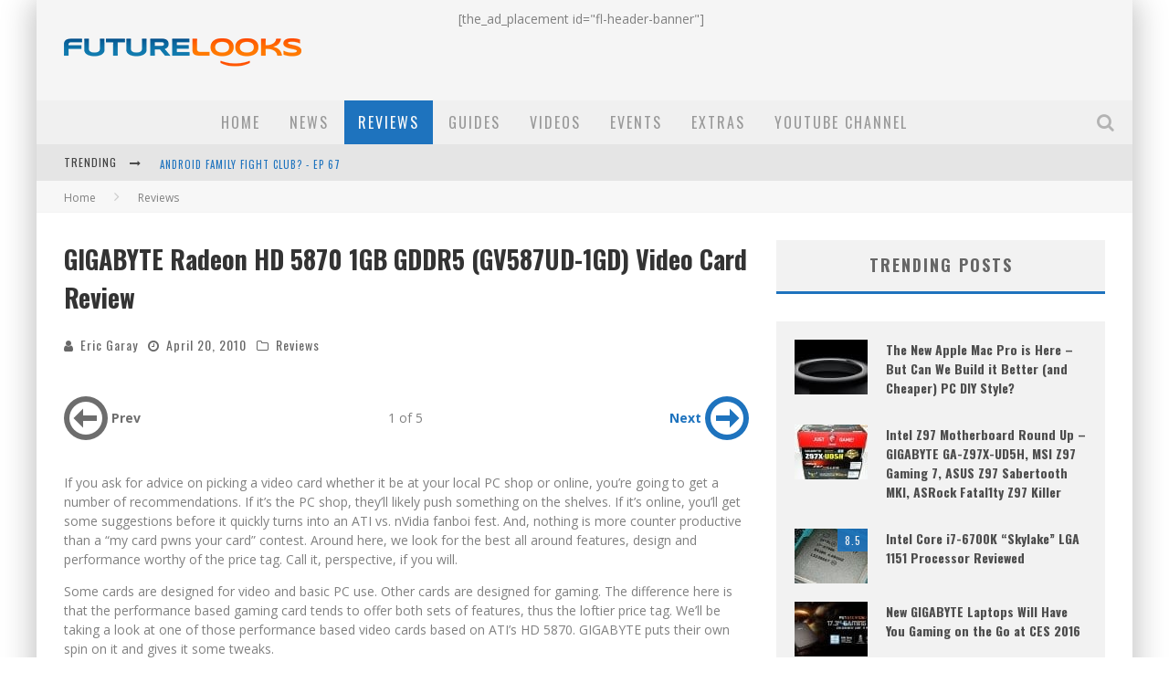

--- FILE ---
content_type: text/html; charset=UTF-8
request_url: https://www.futurelooks.com/gigabyte-radeon-hd-5870-1gb-gddr5-gv587ud-1gd-video-card-review/
body_size: 23285
content:

<!DOCTYPE html>

<!--[if lt IE 7]><html lang="en-US" class="no-js lt-ie9 lt-ie8 lt-ie7"> <![endif]-->
<!--[if (IE 7)&!(IEMobile)]><html lang="en-US" class="no-js lt-ie9 lt-ie8"><![endif]-->
<!--[if (IE 8)&!(IEMobile)]><html lang="en-US" class="no-js lt-ie9"><![endif]-->
<!--[if gt IE 8]><!--> <html lang="en-US" class="no-js"><!--<![endif]-->

	<head>

		<meta charset="utf-8"><link rel="preconnect" href="https://fonts.gstatic.com/" crossorigin />

		<!-- Google Chrome Frame for IE -->
		<!--[if IE]><meta http-equiv="X-UA-Compatible" content="IE=edge" /><![endif]-->
		<!-- mobile meta -->
                    <meta name="viewport" content="width=device-width, initial-scale=1.0"/>
        
		<link rel="pingback" href="https://www.futurelooks.com/wordpress/xmlrpc.php">

		
		<!-- head functions -->
		<title>GIGABYTE Radeon HD 5870 1GB GDDR5 (GV587UD-1GD) Video Card Review &#8211; Futurelooks</title>
<meta name='robots' content='max-image-preview:large' />
<link rel='dns-prefetch' href='//fonts.googleapis.com' />
<link rel="alternate" type="application/rss+xml" title="Futurelooks &raquo; Feed" href="https://www.futurelooks.com/feed/" />
<link rel="alternate" type="application/rss+xml" title="Futurelooks &raquo; Comments Feed" href="https://www.futurelooks.com/comments/feed/" />
<link rel="alternate" type="application/rss+xml" title="Futurelooks &raquo; GIGABYTE Radeon HD 5870 1GB GDDR5 (GV587UD-1GD) Video Card Review Comments Feed" href="https://www.futurelooks.com/gigabyte-radeon-hd-5870-1gb-gddr5-gv587ud-1gd-video-card-review/feed/" />
<link rel="alternate" title="oEmbed (JSON)" type="application/json+oembed" href="https://www.futurelooks.com/wp-json/oembed/1.0/embed?url=https%3A%2F%2Fwww.futurelooks.com%2Fgigabyte-radeon-hd-5870-1gb-gddr5-gv587ud-1gd-video-card-review%2F" />
<link rel="alternate" title="oEmbed (XML)" type="text/xml+oembed" href="https://www.futurelooks.com/wp-json/oembed/1.0/embed?url=https%3A%2F%2Fwww.futurelooks.com%2Fgigabyte-radeon-hd-5870-1gb-gddr5-gv587ud-1gd-video-card-review%2F&#038;format=xml" />
<style id='wp-img-auto-sizes-contain-inline-css' type='text/css'>
img:is([sizes=auto i],[sizes^="auto," i]){contain-intrinsic-size:3000px 1500px}
/*# sourceURL=wp-img-auto-sizes-contain-inline-css */
</style>
<script>WebFontConfig={google:{families:["Oswald:400,700,400italic:greek,greek-ext","Open Sans:400,700,400italic:greek,greek-ext"]}};if ( typeof WebFont === "object" && typeof WebFont.load === "function" ) { WebFont.load( WebFontConfig ); }</script><script data-optimized="1" src="https://www.futurelooks.com/wordpress/wp-content/plugins/litespeed-cache/assets/js/webfontloader.min.js"></script>
<link rel='stylesheet' id='wp-block-library-css' href='https://www.futurelooks.com/wordpress/wp-includes/css/dist/block-library/style.min.css' type='text/css' media='all' />
<style id='global-styles-inline-css' type='text/css'>
:root{--wp--preset--aspect-ratio--square: 1;--wp--preset--aspect-ratio--4-3: 4/3;--wp--preset--aspect-ratio--3-4: 3/4;--wp--preset--aspect-ratio--3-2: 3/2;--wp--preset--aspect-ratio--2-3: 2/3;--wp--preset--aspect-ratio--16-9: 16/9;--wp--preset--aspect-ratio--9-16: 9/16;--wp--preset--color--black: #000000;--wp--preset--color--cyan-bluish-gray: #abb8c3;--wp--preset--color--white: #ffffff;--wp--preset--color--pale-pink: #f78da7;--wp--preset--color--vivid-red: #cf2e2e;--wp--preset--color--luminous-vivid-orange: #ff6900;--wp--preset--color--luminous-vivid-amber: #fcb900;--wp--preset--color--light-green-cyan: #7bdcb5;--wp--preset--color--vivid-green-cyan: #00d084;--wp--preset--color--pale-cyan-blue: #8ed1fc;--wp--preset--color--vivid-cyan-blue: #0693e3;--wp--preset--color--vivid-purple: #9b51e0;--wp--preset--gradient--vivid-cyan-blue-to-vivid-purple: linear-gradient(135deg,rgb(6,147,227) 0%,rgb(155,81,224) 100%);--wp--preset--gradient--light-green-cyan-to-vivid-green-cyan: linear-gradient(135deg,rgb(122,220,180) 0%,rgb(0,208,130) 100%);--wp--preset--gradient--luminous-vivid-amber-to-luminous-vivid-orange: linear-gradient(135deg,rgb(252,185,0) 0%,rgb(255,105,0) 100%);--wp--preset--gradient--luminous-vivid-orange-to-vivid-red: linear-gradient(135deg,rgb(255,105,0) 0%,rgb(207,46,46) 100%);--wp--preset--gradient--very-light-gray-to-cyan-bluish-gray: linear-gradient(135deg,rgb(238,238,238) 0%,rgb(169,184,195) 100%);--wp--preset--gradient--cool-to-warm-spectrum: linear-gradient(135deg,rgb(74,234,220) 0%,rgb(151,120,209) 20%,rgb(207,42,186) 40%,rgb(238,44,130) 60%,rgb(251,105,98) 80%,rgb(254,248,76) 100%);--wp--preset--gradient--blush-light-purple: linear-gradient(135deg,rgb(255,206,236) 0%,rgb(152,150,240) 100%);--wp--preset--gradient--blush-bordeaux: linear-gradient(135deg,rgb(254,205,165) 0%,rgb(254,45,45) 50%,rgb(107,0,62) 100%);--wp--preset--gradient--luminous-dusk: linear-gradient(135deg,rgb(255,203,112) 0%,rgb(199,81,192) 50%,rgb(65,88,208) 100%);--wp--preset--gradient--pale-ocean: linear-gradient(135deg,rgb(255,245,203) 0%,rgb(182,227,212) 50%,rgb(51,167,181) 100%);--wp--preset--gradient--electric-grass: linear-gradient(135deg,rgb(202,248,128) 0%,rgb(113,206,126) 100%);--wp--preset--gradient--midnight: linear-gradient(135deg,rgb(2,3,129) 0%,rgb(40,116,252) 100%);--wp--preset--font-size--small: 13px;--wp--preset--font-size--medium: 20px;--wp--preset--font-size--large: 36px;--wp--preset--font-size--x-large: 42px;--wp--preset--spacing--20: 0.44rem;--wp--preset--spacing--30: 0.67rem;--wp--preset--spacing--40: 1rem;--wp--preset--spacing--50: 1.5rem;--wp--preset--spacing--60: 2.25rem;--wp--preset--spacing--70: 3.38rem;--wp--preset--spacing--80: 5.06rem;--wp--preset--shadow--natural: 6px 6px 9px rgba(0, 0, 0, 0.2);--wp--preset--shadow--deep: 12px 12px 50px rgba(0, 0, 0, 0.4);--wp--preset--shadow--sharp: 6px 6px 0px rgba(0, 0, 0, 0.2);--wp--preset--shadow--outlined: 6px 6px 0px -3px rgb(255, 255, 255), 6px 6px rgb(0, 0, 0);--wp--preset--shadow--crisp: 6px 6px 0px rgb(0, 0, 0);}:where(.is-layout-flex){gap: 0.5em;}:where(.is-layout-grid){gap: 0.5em;}body .is-layout-flex{display: flex;}.is-layout-flex{flex-wrap: wrap;align-items: center;}.is-layout-flex > :is(*, div){margin: 0;}body .is-layout-grid{display: grid;}.is-layout-grid > :is(*, div){margin: 0;}:where(.wp-block-columns.is-layout-flex){gap: 2em;}:where(.wp-block-columns.is-layout-grid){gap: 2em;}:where(.wp-block-post-template.is-layout-flex){gap: 1.25em;}:where(.wp-block-post-template.is-layout-grid){gap: 1.25em;}.has-black-color{color: var(--wp--preset--color--black) !important;}.has-cyan-bluish-gray-color{color: var(--wp--preset--color--cyan-bluish-gray) !important;}.has-white-color{color: var(--wp--preset--color--white) !important;}.has-pale-pink-color{color: var(--wp--preset--color--pale-pink) !important;}.has-vivid-red-color{color: var(--wp--preset--color--vivid-red) !important;}.has-luminous-vivid-orange-color{color: var(--wp--preset--color--luminous-vivid-orange) !important;}.has-luminous-vivid-amber-color{color: var(--wp--preset--color--luminous-vivid-amber) !important;}.has-light-green-cyan-color{color: var(--wp--preset--color--light-green-cyan) !important;}.has-vivid-green-cyan-color{color: var(--wp--preset--color--vivid-green-cyan) !important;}.has-pale-cyan-blue-color{color: var(--wp--preset--color--pale-cyan-blue) !important;}.has-vivid-cyan-blue-color{color: var(--wp--preset--color--vivid-cyan-blue) !important;}.has-vivid-purple-color{color: var(--wp--preset--color--vivid-purple) !important;}.has-black-background-color{background-color: var(--wp--preset--color--black) !important;}.has-cyan-bluish-gray-background-color{background-color: var(--wp--preset--color--cyan-bluish-gray) !important;}.has-white-background-color{background-color: var(--wp--preset--color--white) !important;}.has-pale-pink-background-color{background-color: var(--wp--preset--color--pale-pink) !important;}.has-vivid-red-background-color{background-color: var(--wp--preset--color--vivid-red) !important;}.has-luminous-vivid-orange-background-color{background-color: var(--wp--preset--color--luminous-vivid-orange) !important;}.has-luminous-vivid-amber-background-color{background-color: var(--wp--preset--color--luminous-vivid-amber) !important;}.has-light-green-cyan-background-color{background-color: var(--wp--preset--color--light-green-cyan) !important;}.has-vivid-green-cyan-background-color{background-color: var(--wp--preset--color--vivid-green-cyan) !important;}.has-pale-cyan-blue-background-color{background-color: var(--wp--preset--color--pale-cyan-blue) !important;}.has-vivid-cyan-blue-background-color{background-color: var(--wp--preset--color--vivid-cyan-blue) !important;}.has-vivid-purple-background-color{background-color: var(--wp--preset--color--vivid-purple) !important;}.has-black-border-color{border-color: var(--wp--preset--color--black) !important;}.has-cyan-bluish-gray-border-color{border-color: var(--wp--preset--color--cyan-bluish-gray) !important;}.has-white-border-color{border-color: var(--wp--preset--color--white) !important;}.has-pale-pink-border-color{border-color: var(--wp--preset--color--pale-pink) !important;}.has-vivid-red-border-color{border-color: var(--wp--preset--color--vivid-red) !important;}.has-luminous-vivid-orange-border-color{border-color: var(--wp--preset--color--luminous-vivid-orange) !important;}.has-luminous-vivid-amber-border-color{border-color: var(--wp--preset--color--luminous-vivid-amber) !important;}.has-light-green-cyan-border-color{border-color: var(--wp--preset--color--light-green-cyan) !important;}.has-vivid-green-cyan-border-color{border-color: var(--wp--preset--color--vivid-green-cyan) !important;}.has-pale-cyan-blue-border-color{border-color: var(--wp--preset--color--pale-cyan-blue) !important;}.has-vivid-cyan-blue-border-color{border-color: var(--wp--preset--color--vivid-cyan-blue) !important;}.has-vivid-purple-border-color{border-color: var(--wp--preset--color--vivid-purple) !important;}.has-vivid-cyan-blue-to-vivid-purple-gradient-background{background: var(--wp--preset--gradient--vivid-cyan-blue-to-vivid-purple) !important;}.has-light-green-cyan-to-vivid-green-cyan-gradient-background{background: var(--wp--preset--gradient--light-green-cyan-to-vivid-green-cyan) !important;}.has-luminous-vivid-amber-to-luminous-vivid-orange-gradient-background{background: var(--wp--preset--gradient--luminous-vivid-amber-to-luminous-vivid-orange) !important;}.has-luminous-vivid-orange-to-vivid-red-gradient-background{background: var(--wp--preset--gradient--luminous-vivid-orange-to-vivid-red) !important;}.has-very-light-gray-to-cyan-bluish-gray-gradient-background{background: var(--wp--preset--gradient--very-light-gray-to-cyan-bluish-gray) !important;}.has-cool-to-warm-spectrum-gradient-background{background: var(--wp--preset--gradient--cool-to-warm-spectrum) !important;}.has-blush-light-purple-gradient-background{background: var(--wp--preset--gradient--blush-light-purple) !important;}.has-blush-bordeaux-gradient-background{background: var(--wp--preset--gradient--blush-bordeaux) !important;}.has-luminous-dusk-gradient-background{background: var(--wp--preset--gradient--luminous-dusk) !important;}.has-pale-ocean-gradient-background{background: var(--wp--preset--gradient--pale-ocean) !important;}.has-electric-grass-gradient-background{background: var(--wp--preset--gradient--electric-grass) !important;}.has-midnight-gradient-background{background: var(--wp--preset--gradient--midnight) !important;}.has-small-font-size{font-size: var(--wp--preset--font-size--small) !important;}.has-medium-font-size{font-size: var(--wp--preset--font-size--medium) !important;}.has-large-font-size{font-size: var(--wp--preset--font-size--large) !important;}.has-x-large-font-size{font-size: var(--wp--preset--font-size--x-large) !important;}
/*# sourceURL=global-styles-inline-css */
</style>

<style id='classic-theme-styles-inline-css' type='text/css'>
/*! This file is auto-generated */
.wp-block-button__link{color:#fff;background-color:#32373c;border-radius:9999px;box-shadow:none;text-decoration:none;padding:calc(.667em + 2px) calc(1.333em + 2px);font-size:1.125em}.wp-block-file__button{background:#32373c;color:#fff;text-decoration:none}
/*# sourceURL=/wp-includes/css/classic-themes.min.css */
</style>
<link rel='stylesheet' id='theiaPostSlider-css' href='https://www.futurelooks.com/wordpress/wp-content/plugins/theia-post-slider/css/font-theme.css' type='text/css' media='all' />
<link rel='stylesheet' id='theiaPostSlider-font-css' href='https://www.futurelooks.com/wordpress/wp-content/plugins/theia-post-slider/fonts/style.css' type='text/css' media='all' />
<link rel='stylesheet' id='mc4wp-form-basic-css' href='https://www.futurelooks.com/wordpress/wp-content/plugins/mailchimp-for-wp/assets/css/form-basic.css' type='text/css' media='all' />
<link rel='stylesheet' id='cb-main-stylesheet-css' href='https://www.futurelooks.com/wordpress/wp-content/themes/valenti/library/css/style.min.css' type='text/css' media='all' />

<!--[if lt IE 9]>
<link rel='stylesheet' id='cb-ie-only-css' href='https://www.futurelooks.com/wordpress/wp-content/themes/valenti/library/css/ie.css' type='text/css' media='all' />
<![endif]-->
<script type="text/javascript" src="https://www.futurelooks.com/wordpress/wp-includes/js/jquery/jquery.min.js" id="jquery-core-js"></script>
<script data-optimized="1" type="text/javascript" src="https://www.futurelooks.com/wordpress/wp-content/litespeed/js/acdadc5725df16bbf8d0c87b724d4a2a.js?ver=d4a2a" id="jquery-migrate-js"></script>
<script data-optimized="1" type="text/javascript" src="https://www.futurelooks.com/wordpress/wp-content/litespeed/js/4cec5f5927c8219c5b597825435fc732.js?ver=fc732" id="history.js-js"></script>
<script data-optimized="1" type="text/javascript" src="https://www.futurelooks.com/wordpress/wp-content/litespeed/js/c20ee1e7d9be0497f1af4771bd44984b.js?ver=4984b" id="async.js-js"></script>
<script data-optimized="1" type="text/javascript" src="https://www.futurelooks.com/wordpress/wp-content/litespeed/js/49d3c686f4507ff0e1bccebfbbbd170d.js?ver=d170d" id="theiaPostSlider.js-js"></script>
<script data-optimized="1" type="text/javascript" src="https://www.futurelooks.com/wordpress/wp-content/litespeed/js/106a3f20e318c768dc41d625cbe6365d.js?ver=6365d" id="theiaPostSlider-transition-none.js-js"></script>
<script data-optimized="1" type="text/javascript" src="https://www.futurelooks.com/wordpress/wp-content/litespeed/js/b412b76365c3d81f45fc101748e97b4f.js?ver=97b4f" id="cb-modernizr-js"></script>
<link rel="https://api.w.org/" href="https://www.futurelooks.com/wp-json/" /><link rel="alternate" title="JSON" type="application/json" href="https://www.futurelooks.com/wp-json/wp/v2/posts/14505" /><link rel="EditURI" type="application/rsd+xml" title="RSD" href="https://www.futurelooks.com/wordpress/xmlrpc.php?rsd" />
<meta name="generator" content="WordPress 6.9" />
<link rel="canonical" href="https://www.futurelooks.com/gigabyte-radeon-hd-5870-1gb-gddr5-gv587ud-1gd-video-card-review/" />
<link rel='shortlink' href='https://www.futurelooks.com/?p=14505' />
		<style>
			.theiaPostSlider_nav.fontTheme ._title,
			.theiaPostSlider_nav.fontTheme ._text {
				line-height: 48px;
			}

			.theiaPostSlider_nav.fontTheme ._button {
				color: #1e73be;
			}

			.theiaPostSlider_nav.fontTheme ._button ._2 span {
				font-size: 48px;
				line-height: 48px;
			}

			.theiaPostSlider_nav.fontTheme ._button:hover,
			.theiaPostSlider_nav.fontTheme ._button:focus {
				color: #4497e1;
			}

			.theiaPostSlider_nav.fontTheme ._disabled {
				color: #6d6d6d !important;
			}
		</style>
	<!--[if IE]><script src="https://www.futurelooks.com/wordpress/wp-content/plugins/wp-gbcf/wp-gbcf_focus.js" type="text/javascript"></script><![endif]--><style>.cb-base-color, .cb-overlay-stars .fa-star, #cb-vote .fa-star, .cb-review-box .cb-score-box, .bbp-submit-wrapper button, .bbp-submit-wrapper button:visited, .buddypress .cb-cat-header #cb-cat-title a,  .buddypress .cb-cat-header #cb-cat-title a:visited, .woocommerce .star-rating:before, .woocommerce-page .star-rating:before, .woocommerce .star-rating span, .woocommerce-page .star-rating span, .woocommerce .stars a {
            color:#1e73be;
        }#cb-search-modal .cb-header, .cb-join-modal .cb-header, .lwa .cb-header, .cb-review-box .cb-score-box, .bbp-submit-wrapper button, #buddypress button:hover, #buddypress a.button:hover, #buddypress a.button:focus, #buddypress input[type=submit]:hover, #buddypress input[type=button]:hover, #buddypress input[type=reset]:hover, #buddypress ul.button-nav li a:hover, #buddypress ul.button-nav li.current a, #buddypress div.generic-button a:hover, #buddypress .comment-reply-link:hover, #buddypress .activity-list li.load-more:hover, #buddypress #groups-list .generic-button a:hover {
            border-color: #1e73be;
        }.cb-sidebar-widget .cb-sidebar-widget-title, .cb-multi-widget .tabbernav .tabberactive, .cb-author-page .cb-author-details .cb-meta .cb-author-page-contact, .cb-about-page .cb-author-line .cb-author-details .cb-meta .cb-author-page-contact, .cb-page-header, .cb-404-header, .cb-cat-header, #cb-footer #cb-widgets .cb-footer-widget-title span, #wp-calendar caption, .cb-tabs ul .current, .cb-tabs ul .ui-state-active, #bbpress-forums li.bbp-header, #buddypress #members-list .cb-member-list-box .item .item-title, #buddypress div.item-list-tabs ul li.selected, #buddypress div.item-list-tabs ul li.current, #buddypress .item-list-tabs ul li:hover, .woocommerce div.product .woocommerce-tabs ul.tabs li.active {
            border-bottom-color: #1e73be ;
        }#cb-main-menu .current-post-ancestor, #cb-main-menu .current-menu-item, #cb-main-menu .current-menu-ancestor, #cb-main-menu .current-post-parent, #cb-main-menu .current-menu-parent, #cb-main-menu .current_page_item, #cb-main-menu .current-page-ancestor, #cb-main-menu .current-category-ancestor, .cb-review-box .cb-bar .cb-overlay span, #cb-accent-color, .cb-highlight, #buddypress button:hover, #buddypress a.button:hover, #buddypress a.button:focus, #buddypress input[type=submit]:hover, #buddypress input[type=button]:hover, #buddypress input[type=reset]:hover, #buddypress ul.button-nav li a:hover, #buddypress ul.button-nav li.current a, #buddypress div.generic-button a:hover, #buddypress .comment-reply-link:hover, #buddypress .activity-list li.load-more:hover, #buddypress #groups-list .generic-button a:hover {
            background-color: #1e73be;
        }</style><!-- Body BG --><style>body { background-color: #ffffff;}</style><style type="text/css">
                                                 body, #respond { font-family: 'Open Sans', sans-serif; }
                                                 h1, h2, h3, h4, h5, h6, .h1, .h2, .h3, .h4, .h5, .h6, #cb-nav-bar #cb-main-menu ul li > a, .cb-author-posts-count, .cb-author-title, .cb-author-position, .search  .s, .cb-review-box .cb-bar, .cb-review-box .cb-score-box, .cb-review-box .cb-title, #cb-review-title, .cb-title-subtle, #cb-top-menu a, .tabbernav, #cb-next-link a, #cb-previous-link a, .cb-review-ext-box .cb-score, .tipper-positioner, .cb-caption, .cb-button, #wp-calendar caption, .forum-titles, .bbp-submit-wrapper button, #bbpress-forums li.bbp-header, #bbpress-forums fieldset.bbp-form .bbp-the-content-wrapper input, #bbpress-forums .bbp-forum-title, #bbpress-forums .bbp-topic-permalink, .widget_display_stats dl dt, .cb-lwa-profile .cb-block, #buddypress #members-list .cb-member-list-box .item .item-title, #buddypress div.item-list-tabs ul li, #buddypress .activity-list li.load-more, #buddypress a.activity-time-since, #buddypress ul#groups-list li div.meta, .widget.buddypress div.item-options, .cb-activity-stream #buddypress .activity-header .time-since, .cb-font-header, .woocommerce table.shop_table th, .woocommerce-page table.shop_table th, .cb-infinite-scroll a, .cb-no-more-posts { font-family:'Oswald', sans-serif; }
                     </style><style type="text/css">.entry-content a, .entry-content a:visited {color:#1e73be; }#cb-top-menu .cb-breaking-news ul li a { color:#1e73be; }</style><!-- end custom css --><link rel="amphtml" href="https://www.futurelooks.com/gigabyte-radeon-hd-5870-1gb-gddr5-gv587ud-1gd-video-card-review/amp/"><style>#cb-nav-bar #cb-main-menu .main-nav .menu-item-24116:hover,
                                         #cb-nav-bar #cb-main-menu .main-nav .menu-item-24116:focus,
                                         #cb-nav-bar #cb-main-menu .main-nav .menu-item-24116 .cb-sub-menu li .cb-grandchild-menu,
                                         #cb-nav-bar #cb-main-menu .main-nav .menu-item-24116 .cb-sub-menu { background:#1e73be!important; }
                                         #cb-nav-bar #cb-main-menu .main-nav .menu-item-24116 .cb-mega-menu .cb-sub-menu li a { border-bottom-color:#1e73be!important; }
#cb-nav-bar #cb-main-menu .main-nav .menu-item-43209:hover,
                                             #cb-nav-bar #cb-main-menu .main-nav .menu-item-43209:focus,
                                             #cb-nav-bar #cb-main-menu .main-nav .menu-item-43209 .cb-sub-menu li .cb-grandchild-menu,
                                             #cb-nav-bar #cb-main-menu .main-nav .menu-item-43209 .cb-sub-menu { background:#1e73be!important; }
                                             #cb-nav-bar #cb-main-menu .main-nav .menu-item-43209 .cb-mega-menu .cb-sub-menu li a { border-bottom-color:#1e73be!important; }
#cb-nav-bar #cb-main-menu .main-nav .menu-item-24127:hover,
                                             #cb-nav-bar #cb-main-menu .main-nav .menu-item-24127:focus,
                                             #cb-nav-bar #cb-main-menu .main-nav .menu-item-24127 .cb-sub-menu li .cb-grandchild-menu,
                                             #cb-nav-bar #cb-main-menu .main-nav .menu-item-24127 .cb-sub-menu { background:#1e73be!important; }
                                             #cb-nav-bar #cb-main-menu .main-nav .menu-item-24127 .cb-mega-menu .cb-sub-menu li a { border-bottom-color:#1e73be!important; }
#cb-nav-bar #cb-main-menu .main-nav .menu-item-24129:hover,
                                             #cb-nav-bar #cb-main-menu .main-nav .menu-item-24129:focus,
                                             #cb-nav-bar #cb-main-menu .main-nav .menu-item-24129 .cb-sub-menu li .cb-grandchild-menu,
                                             #cb-nav-bar #cb-main-menu .main-nav .menu-item-24129 .cb-sub-menu { background:#1e73be!important; }
                                             #cb-nav-bar #cb-main-menu .main-nav .menu-item-24129 .cb-mega-menu .cb-sub-menu li a { border-bottom-color:#1e73be!important; }
#cb-nav-bar #cb-main-menu .main-nav .menu-item-24201:hover,
                                             #cb-nav-bar #cb-main-menu .main-nav .menu-item-24201:focus,
                                             #cb-nav-bar #cb-main-menu .main-nav .menu-item-24201 .cb-sub-menu li .cb-grandchild-menu,
                                             #cb-nav-bar #cb-main-menu .main-nav .menu-item-24201 .cb-sub-menu { background:#1e73be!important; }
                                             #cb-nav-bar #cb-main-menu .main-nav .menu-item-24201 .cb-mega-menu .cb-sub-menu li a { border-bottom-color:#1e73be!important; }
#cb-nav-bar #cb-main-menu .main-nav .menu-item-43051:hover,
                                             #cb-nav-bar #cb-main-menu .main-nav .menu-item-43051:focus,
                                             #cb-nav-bar #cb-main-menu .main-nav .menu-item-43051 .cb-sub-menu li .cb-grandchild-menu,
                                             #cb-nav-bar #cb-main-menu .main-nav .menu-item-43051 .cb-sub-menu { background:#1e73be!important; }
                                             #cb-nav-bar #cb-main-menu .main-nav .menu-item-43051 .cb-mega-menu .cb-sub-menu li a { border-bottom-color:#1e73be!important; }
#cb-nav-bar #cb-main-menu .main-nav .menu-item-43052:hover,
                                             #cb-nav-bar #cb-main-menu .main-nav .menu-item-43052:focus,
                                             #cb-nav-bar #cb-main-menu .main-nav .menu-item-43052 .cb-sub-menu li .cb-grandchild-menu,
                                             #cb-nav-bar #cb-main-menu .main-nav .menu-item-43052 .cb-sub-menu { background:#1e73be!important; }
                                             #cb-nav-bar #cb-main-menu .main-nav .menu-item-43052 .cb-mega-menu .cb-sub-menu li a { border-bottom-color:#1e73be!important; }
#cb-nav-bar #cb-main-menu .main-nav .menu-item-1052911:hover,
                                         #cb-nav-bar #cb-main-menu .main-nav .menu-item-1052911:focus,
                                         #cb-nav-bar #cb-main-menu .main-nav .menu-item-1052911 .cb-sub-menu li .cb-grandchild-menu,
                                         #cb-nav-bar #cb-main-menu .main-nav .menu-item-1052911 .cb-sub-menu { background:#1e73be!important; }
                                         #cb-nav-bar #cb-main-menu .main-nav .menu-item-1052911 .cb-mega-menu .cb-sub-menu li a { border-bottom-color:#1e73be!important; }</style><link rel="icon" href="https://www.futurelooks.com/wordpress/wp-content/uploads/2008/01/cropped-fl_logo_FL_wordmark_250x250-32x32.jpg" sizes="32x32" />
<link rel="icon" href="https://www.futurelooks.com/wordpress/wp-content/uploads/2008/01/cropped-fl_logo_FL_wordmark_250x250-192x192.jpg" sizes="192x192" />
<link rel="apple-touch-icon" href="https://www.futurelooks.com/wordpress/wp-content/uploads/2008/01/cropped-fl_logo_FL_wordmark_250x250-180x180.jpg" />
<meta name="msapplication-TileImage" content="https://www.futurelooks.com/wordpress/wp-content/uploads/2008/01/cropped-fl_logo_FL_wordmark_250x250-270x270.jpg" />
		<!-- end head functions-->

	</head>

	<body class="wp-singular post-template-default single single-post postid-14505 single-format-standard wp-theme-valenti  cb-sticky-mm cb-m-sticky cb-sb-nar-embed-fw cb-cat-t-dark cb-mobm-light cb-gs-style-d cb-modal-dark cb-light-blog cb-sidebar-right cb-boxed cb-fis-type- cb-fis-tl-default cb-body-mob">

        
	    <div id="cb-outer-container">

            
            <!-- Small-Screen Menu -->
            
            <div id="cb-mob-menu" class="clearfix cb-light-menu">
                <a href="#" id="cb-mob-close" class="cb-link"><i class="fa cb-times"></i></a>

                                    <div class="cb-mob-menu-wrap">
                        <ul class="cb-small-nav"><li class="menu-item menu-item-type-custom menu-item-object-custom menu-item-home menu-item-24116"><a href="http://www.futurelooks.com/">Home</a></li>
<li class="menu-item menu-item-type-taxonomy menu-item-object-category menu-item-43209"><a href="https://www.futurelooks.com/category/news/">News</a></li>
<li class="menu-item menu-item-type-taxonomy menu-item-object-category current-post-ancestor current-menu-parent current-post-parent menu-item-24127"><a href="https://www.futurelooks.com/category/review/">Reviews</a></li>
<li class="menu-item menu-item-type-taxonomy menu-item-object-category menu-item-24129"><a href="https://www.futurelooks.com/category/guides/">Guides</a></li>
<li class="menu-item menu-item-type-taxonomy menu-item-object-category menu-item-24201"><a href="https://www.futurelooks.com/category/video-reviews/">Videos</a></li>
<li class="menu-item menu-item-type-taxonomy menu-item-object-category menu-item-43051"><a href="https://www.futurelooks.com/category/shows-events/">Events</a></li>
<li class="menu-item menu-item-type-taxonomy menu-item-object-category menu-item-43052"><a href="https://www.futurelooks.com/category/miscellaneous/">Extras</a></li>
<li class="menu-item menu-item-type-post_type menu-item-object-page menu-item-1052911"><a href="https://www.futurelooks.com/youtube-videos/">YouTube Channel</a></li>
</ul>                    </div>
                            </div>

            <!-- /Small-Screen Menu -->

                    <div id="cb-search-modal" class="cb-s-modal cb-modal cb-light-menu">
                        <div class="cb-search-box">
                            <div class="cb-header">
                                <div class="cb-title">Search</div>
                                <div class="cb-close">
                                    <span class="cb-close-modal cb-close-m"><i class="fa fa-times"></i></span>
                                </div>
                            </div><form role="search" method="get" class="cb-search" action="https://www.futurelooks.com/">

    <input type="text" class="cb-search-field" placeholder="" value="" name="s" title="">
    <button class="cb-search-submit" type="submit" value=""><i class="fa fa-search"></i></button>

</form></div></div>    		<div id="cb-container" class="wrap clearfix" >

                <header class="header clearfix wrap">

                                            
                    
                        <div id="cb-logo-box" class="wrap clearfix">
                                            <div id="logo" class="cb-with-large">
                    <a href="https://www.futurelooks.com">
                        <img src="https://www.futurelooks.com/wordpress/wp-content/uploads/2015/02/fl_valenti_logo-1.png" alt="Futurelooks logo" data-at2x="https://www.futurelooks.com/wordpress/wp-content/uploads/2013/10/futurelooks_logo_1920px.jpg">
                    </a>
                </div>
                                        <div class="cb-large cb-h-block cb-block">[the_ad_placement id="fl-header-banner"]</div>                        </div>

                     
                    

                                             <nav id="cb-nav-bar" class="clearfix cb-light-menu">
                            <div id="cb-main-menu" class="cb-nav-bar-wrap clearfix wrap">
                                <ul class="nav main-nav wrap clearfix"><li id="menu-item-24116" class="menu-item menu-item-type-custom menu-item-object-custom menu-item-home menu-item-24116"><a href="http://www.futurelooks.com/">Home</a></li>
<li id="menu-item-43209" class="menu-item menu-item-type-taxonomy menu-item-object-category menu-item-43209"><a href="https://www.futurelooks.com/category/news/">News</a><div class="cb-big-menu"><div class="cb-articles">
                                    <div class="cb-featured">
                                        <div class="cb-mega-title h2"><span style="border-bottom-color:#1e73be;">Random</span></div>
                                        <ul><li class="cb-article cb-relative cb-grid-entry cb-style-overlay clearfix"><div class="cb-mask" style="background-color:#1e73be;"><a href="https://www.futurelooks.com/ces-2013-flashback-the-15th-annual-tiger-direct-charity-pc-race-video/"><img width="480" height="240" src="https://www.futurelooks.com/wordpress/wp-content/uploads/2013/02/charitypc2013-1-480x240.jpg" class="attachment-cb-480-240 size-cb-480-240 wp-post-image" alt="" decoding="async" fetchpriority="high" srcset="https://www.futurelooks.com/wordpress/wp-content/uploads/2013/02/charitypc2013-1-480x240.jpg 480w, https://www.futurelooks.com/wordpress/wp-content/uploads/2013/02/charitypc2013-1-1400x700.jpg 1400w" sizes="(max-width: 480px) 100vw, 480px" /></a></div><div class="cb-meta cb-article-meta"><h2 class="cb-post-title"><a href="https://www.futurelooks.com/ces-2013-flashback-the-15th-annual-tiger-direct-charity-pc-race-video/">CES 2013 Flashback - The 15th Annual Tiger Direct Charity PC Race (Video)</a></h2></div></li></ul>
                                     </div>
                                     <div class="cb-recent cb-recent-fw">
                                        <div class="cb-mega-title h2"><span style="border-bottom-color:#1e73be;">Recent</span></div>
                                        <ul> <li class="cb-article-1 clearfix"><div class="cb-mask" style="background-color:#1e73be;"><a href="https://www.futurelooks.com/winter-tires-are-tech-all-drivers-need-now-ep-70/"><img width="80" height="60" src="https://www.futurelooks.com/wordpress/wp-content/uploads/2023/11/EP-70-WINTER-TIRE-SHOW-THUMBNAIL-80x60.jpg" class="attachment-cb-80-60 size-cb-80-60 wp-post-image" alt="" decoding="async" /></a></div><div class="cb-meta"><h2 class="h4"><a href="https://www.futurelooks.com/winter-tires-are-tech-all-drivers-need-now-ep-70/">Winter Tires Are Tech ALL Drivers Need Now &#8211; EP 70</a></h2></div></li> <li class="cb-article-2 clearfix"><div class="cb-mask" style="background-color:#1e73be;"><a href="https://www.futurelooks.com/apples-event-should-have-been-a-crazy-fast-email-ep-69/"><img width="80" height="60" src="https://www.futurelooks.com/wordpress/wp-content/uploads/2023/11/EP-69-GOOD-EVENING-APPLE-THUMBNAIL-V4-80x60.jpg" class="attachment-cb-80-60 size-cb-80-60 wp-post-image" alt="" decoding="async" /></a></div><div class="cb-meta"><h2 class="h4"><a href="https://www.futurelooks.com/apples-event-should-have-been-a-crazy-fast-email-ep-69/">Apple&#8217;s Event Should Have Been a Crazy Fast Email &#8211; EP 69</a></h2></div></li> <li class="cb-article-3 clearfix"><div class="cb-mask" style="background-color:#1e73be;"><a href="https://www.futurelooks.com/how-to-upgrade-your-pc-save-money-ep-68/"><img width="80" height="60" src="https://www.futurelooks.com/wordpress/wp-content/uploads/2023/11/EP-68-THE-UPGRADE-SHOW-THUMBNAIL-80x60.jpg" class="attachment-cb-80-60 size-cb-80-60 wp-post-image" alt="" decoding="async" /></a></div><div class="cb-meta"><h2 class="h4"><a href="https://www.futurelooks.com/how-to-upgrade-your-pc-save-money-ep-68/">How to Upgrade Your PC &#038; Save Money &#8211; EP 68</a></h2></div></li> <li class="cb-article-4 clearfix"><div class="cb-mask" style="background-color:#1e73be;"><a href="https://www.futurelooks.com/android-family-fight-club-ep-67/"><img width="80" height="60" src="https://www.futurelooks.com/wordpress/wp-content/uploads/2023/10/EP-67-GOOGLE-VS-SAMSUNG-THUMBNAIL-80x60.jpg" class="attachment-cb-80-60 size-cb-80-60 wp-post-image" alt="" decoding="async" /></a></div><div class="cb-meta"><h2 class="h4"><a href="https://www.futurelooks.com/android-family-fight-club-ep-67/">Android Family Fight Club? &#8211; EP 67</a></h2></div></li> <li class="cb-article-5 clearfix"><div class="cb-mask" style="background-color:#1e73be;"><a href="https://www.futurelooks.com/ai-owns-new-amazon-microsoft-products-ep-66/"><img width="80" height="60" src="https://www.futurelooks.com/wordpress/wp-content/uploads/2023/10/EP-66-Microsoft-Amazon-New-Products-THUMBNAIL-80x60.jpg" class="attachment-cb-80-60 size-cb-80-60 wp-post-image" alt="" decoding="async" /></a></div><div class="cb-meta"><h2 class="h4"><a href="https://www.futurelooks.com/ai-owns-new-amazon-microsoft-products-ep-66/">AI Owns New Amazon &#038; Microsoft Products &#8211; EP 66</a></h2></div></li> <li class="cb-article-6 clearfix"><div class="cb-mask" style="background-color:#1e73be;"><a href="https://www.futurelooks.com/ev-truth-uncovered-on-road-trip-ep-65/"><img width="80" height="60" src="https://www.futurelooks.com/wordpress/wp-content/uploads/2023/10/EP-65-EV-ROAD-TRIP-THUMBNAIL-80x60.jpg" class="attachment-cb-80-60 size-cb-80-60 wp-post-image" alt="" decoding="async" /></a></div><div class="cb-meta"><h2 class="h4"><a href="https://www.futurelooks.com/ev-truth-uncovered-on-road-trip-ep-65/">EV Truth Uncovered On Road Trip &#8211; EP 65</a></h2></div></li></ul>
                                     </div>
                                 </div></div></li>
<li id="menu-item-24127" class="menu-item menu-item-type-taxonomy menu-item-object-category current-post-ancestor current-menu-parent current-post-parent menu-item-24127"><a href="https://www.futurelooks.com/category/review/">Reviews</a><div class="cb-big-menu"><div class="cb-articles">
                                    <div class="cb-featured">
                                        <div class="cb-mega-title h2"><span style="border-bottom-color:#1e73be;">Random</span></div>
                                        <ul><li class="cb-article cb-relative cb-grid-entry cb-style-overlay clearfix"><div class="cb-mask" style="background-color:#1e73be;"><a href="https://www.futurelooks.com/nvidia-gtx-660-ti-launch-day-round-up-featuring-evga-vs-gigabyte-vs-msi-fight/"><img width="480" height="240" src="https://www.futurelooks.com/wordpress/wp-content/uploads/2012/08/NVIDIA-GTX-660-Ti-Round-Up-10-480x240.jpg" class="attachment-cb-480-240 size-cb-480-240 wp-post-image" alt="" decoding="async" /></a></div><div class="cb-meta cb-article-meta"><h2 class="cb-post-title"><a href="https://www.futurelooks.com/nvidia-gtx-660-ti-launch-day-round-up-featuring-evga-vs-gigabyte-vs-msi-fight/">NVIDIA GTX 660 Ti Launch Day Round Up Featuring EVGA vs. GIGABYTE vs. MSI - FIGHT!</a></h2></div></li></ul>
                                     </div>
                                     <div class="cb-recent cb-recent-fw">
                                        <div class="cb-mega-title h2"><span style="border-bottom-color:#1e73be;">Recent</span></div>
                                        <ul> <li class="cb-article-1 clearfix"><div class="cb-mask" style="background-color:#1e73be;"><a href="https://www.futurelooks.com/synology-diskstation-ds220-review/"><img width="80" height="60" src="https://www.futurelooks.com/wordpress/wp-content/uploads/2020/09/20200918-0026-80x60.jpg" class="attachment-cb-80-60 size-cb-80-60 wp-post-image" alt="Synology DS220+ Product Review" decoding="async" /></a><div class="cb-review-ext-box cb-small-box"><span class="cb-bg" style="background:#1e73be;"></span><span class="cb-score">9.5</span><span class="cb-score-title"></span></div></div><div class="cb-meta"><h2 class="h4"><a href="https://www.futurelooks.com/synology-diskstation-ds220-review/">Synology DiskStation DS220+ Review</a></h2></div></li> <li class="cb-article-2 clearfix"><div class="cb-mask" style="background-color:#1e73be;"><a href="https://www.futurelooks.com/msi-gs75-stealth-gaming-laptop-review/"><img width="80" height="60" src="https://www.futurelooks.com/wordpress/wp-content/uploads/2019/08/20190914-3787-80x60.jpg" class="attachment-cb-80-60 size-cb-80-60 wp-post-image" alt="MSI GS75 Stealth 8SE Gaming Laptop" decoding="async" /></a><div class="cb-review-ext-box cb-small-box"><span class="cb-bg" style="background:#1e73be;"></span><span class="cb-score">9.5</span><span class="cb-score-title"></span></div></div><div class="cb-meta"><h2 class="h4"><a href="https://www.futurelooks.com/msi-gs75-stealth-gaming-laptop-review/">The MSI GS75 Stealth 85E Gaming Laptop Reviewed</a></h2></div></li> <li class="cb-article-3 clearfix"><div class="cb-mask" style="background-color:#1e73be;"><a href="https://www.futurelooks.com/breathing-new-life-into-older-computers-with-silverstone/"><img width="80" height="60" src="https://www.futurelooks.com/wordpress/wp-content/uploads/2019/07/20190708-2818-Edit-80x60.jpg" class="attachment-cb-80-60 size-cb-80-60 wp-post-image" alt="SivlerStone - Breathing New Life into Old" decoding="async" /></a><div class="cb-review-ext-box cb-small-box"><span class="cb-bg" style="background:#1e73be;"></span><span class="cb-score">9.8</span><span class="cb-score-title"></span></div></div><div class="cb-meta"><h2 class="h4"><a href="https://www.futurelooks.com/breathing-new-life-into-older-computers-with-silverstone/">Breathing New Life Into Older Computers with SilverStone</a></h2></div></li> <li class="cb-article-4 clearfix"><div class="cb-mask" style="background-color:#1e73be;"><a href="https://www.futurelooks.com/synology-mr2200ac-mesh-router-review/"><img width="80" height="60" src="https://www.futurelooks.com/wordpress/wp-content/uploads/2019/07/20190521-2206-1-80x60.jpg" class="attachment-cb-80-60 size-cb-80-60 wp-post-image" alt="Synology MR2200ac Wi-Fi Router" decoding="async" /></a><div class="cb-review-ext-box cb-small-box"><span class="cb-bg" style="background:#1e73be;"></span><span class="cb-score">9.5</span><span class="cb-score-title"></span></div></div><div class="cb-meta"><h2 class="h4"><a href="https://www.futurelooks.com/synology-mr2200ac-mesh-router-review/">Synology MR2200ac Mesh Router Review</a></h2></div></li> <li class="cb-article-5 clearfix"><div class="cb-mask" style="background-color:#1e73be;"><a href="https://www.futurelooks.com/hyperx-double-shot-pbt-keycaps-review/"><img width="80" height="60" src="https://www.futurelooks.com/wordpress/wp-content/uploads/2017/09/25C61E8E-3F3E-4220-9C8A-6F14A3CCA274-80x60.jpeg" class="attachment-cb-80-60 size-cb-80-60 wp-post-image" alt="HyperX Double-Shot PBT Keycaps in White" decoding="async" srcset="https://www.futurelooks.com/wordpress/wp-content/uploads/2017/09/25C61E8E-3F3E-4220-9C8A-6F14A3CCA274-80x60.jpeg 80w, https://www.futurelooks.com/wordpress/wp-content/uploads/2017/09/25C61E8E-3F3E-4220-9C8A-6F14A3CCA274-650x488.jpeg 650w, https://www.futurelooks.com/wordpress/wp-content/uploads/2017/09/25C61E8E-3F3E-4220-9C8A-6F14A3CCA274-768x576.jpeg 768w, https://www.futurelooks.com/wordpress/wp-content/uploads/2017/09/25C61E8E-3F3E-4220-9C8A-6F14A3CCA274.jpeg 1200w" sizes="(max-width: 80px) 100vw, 80px" /></a><div class="cb-review-ext-box cb-small-box"><span class="cb-bg" style="background:#1e73be;"></span><span class="cb-score">9.8</span><span class="cb-score-title"></span></div></div><div class="cb-meta"><h2 class="h4"><a href="https://www.futurelooks.com/hyperx-double-shot-pbt-keycaps-review/">HyperX Double Shot PBT Keycaps Review</a></h2></div></li> <li class="cb-article-6 clearfix"><div class="cb-mask" style="background-color:#1e73be;"><a href="https://www.futurelooks.com/asura-genesis-xtreme-1tb-nvme-ssd-review/"><img width="80" height="60" src="https://www.futurelooks.com/wordpress/wp-content/uploads/2018/07/79A85473-E728-4C44-AEE5-4C07B89FC127-80x60.jpeg" class="attachment-cb-80-60 size-cb-80-60 wp-post-image" alt="" decoding="async" srcset="https://www.futurelooks.com/wordpress/wp-content/uploads/2018/07/79A85473-E728-4C44-AEE5-4C07B89FC127-80x60.jpeg 80w, https://www.futurelooks.com/wordpress/wp-content/uploads/2018/07/79A85473-E728-4C44-AEE5-4C07B89FC127-650x488.jpeg 650w, https://www.futurelooks.com/wordpress/wp-content/uploads/2018/07/79A85473-E728-4C44-AEE5-4C07B89FC127-768x576.jpeg 768w, https://www.futurelooks.com/wordpress/wp-content/uploads/2018/07/79A85473-E728-4C44-AEE5-4C07B89FC127.jpeg 1200w" sizes="(max-width: 80px) 100vw, 80px" /></a><div class="cb-review-ext-box cb-small-box"><span class="cb-bg" style="background:#1e73be;"></span><span class="cb-score">9.5</span><span class="cb-score-title"></span></div></div><div class="cb-meta"><h2 class="h4"><a href="https://www.futurelooks.com/asura-genesis-xtreme-1tb-nvme-ssd-review/">Asura Genesis Xtreme 1TB NVMe SSD Review</a></h2></div></li></ul>
                                     </div>
                                 </div></div></li>
<li id="menu-item-24129" class="menu-item menu-item-type-taxonomy menu-item-object-category menu-item-24129"><a href="https://www.futurelooks.com/category/guides/">Guides</a><div class="cb-big-menu"><div class="cb-articles">
                                    <div class="cb-featured">
                                        <div class="cb-mega-title h2"><span style="border-bottom-color:#1e73be;">Random</span></div>
                                        <ul><li class="cb-article cb-relative cb-grid-entry cb-style-overlay clearfix"><div class="cb-mask" style="background-color:#1e73be;"><a href="https://www.futurelooks.com/futurelooks-fall-2009-cell-phone-accessory-roundup/"><img src="https://www.futurelooks.com/wordpress/wp-content/themes/valenti/library/images/thumbnail-480x240.png" alt="article placeholder" data-at2x="https://www.futurelooks.com/wordpress/wp-content/themes/valenti/library/images/thumbnail-480x240@2x.png"></a></div><div class="cb-meta cb-article-meta"><h2 class="cb-post-title"><a href="https://www.futurelooks.com/futurelooks-fall-2009-cell-phone-accessory-roundup/">Futurelooks Fall 2009 Cell Phone Accessory Roundup</a></h2></div></li></ul>
                                     </div>
                                     <div class="cb-recent cb-recent-fw">
                                        <div class="cb-mega-title h2"><span style="border-bottom-color:#1e73be;">Recent</span></div>
                                        <ul> <li class="cb-article-1 clearfix"><div class="cb-mask" style="background-color:#1e73be;"><a href="https://www.futurelooks.com/holiday-gift-guide-pc-gamers/"><img width="80" height="60" src="https://www.futurelooks.com/wordpress/wp-content/uploads/2016/12/pc-gamer-christmas-80x60.jpg" class="attachment-cb-80-60 size-cb-80-60 wp-post-image" alt="" decoding="async" /></a></div><div class="cb-meta"><h2 class="h4"><a href="https://www.futurelooks.com/holiday-gift-guide-pc-gamers/">Holiday Gift Guide: Unorthodox Ideas for PC Gamers (for Under $100)</a></h2></div></li> <li class="cb-article-2 clearfix"><div class="cb-mask" style="background-color:#1e73be;"><a href="https://www.futurelooks.com/delete-old-windows-files/"><img width="80" height="60" src="https://www.futurelooks.com/wordpress/wp-content/uploads/2015/08/windows-old-80x60.jpg" class="attachment-cb-80-60 size-cb-80-60 wp-post-image" alt="" decoding="async" /></a></div><div class="cb-meta"><h2 class="h4"><a href="https://www.futurelooks.com/delete-old-windows-files/">How to Get Rid of Your Old Windows Files After Upgrading to Windows 10</a></h2></div></li> <li class="cb-article-3 clearfix"><div class="cb-mask" style="background-color:#1e73be;"><a href="https://www.futurelooks.com/need-know-todays-windows-10-event/"><img width="80" height="60" src="https://www.futurelooks.com/wordpress/wp-content/uploads/2015/01/windows-10-80x60.jpg" class="attachment-cb-80-60 size-cb-80-60 wp-post-image" alt="" decoding="async" srcset="https://www.futurelooks.com/wordpress/wp-content/uploads/2015/01/windows-10-80x60.jpg 80w, https://www.futurelooks.com/wordpress/wp-content/uploads/2015/01/windows-10-160x121.jpg 160w" sizes="(max-width: 80px) 100vw, 80px" /></a></div><div class="cb-meta"><h2 class="h4"><a href="https://www.futurelooks.com/need-know-todays-windows-10-event/">What You Need to Know from Today&#8217;s Windows 10 Event</a></h2></div></li> <li class="cb-article-4 clearfix"><div class="cb-mask" style="background-color:#1e73be;"><a href="https://www.futurelooks.com/futurelooks-2014-holiday-gift-guide-pc-diy-enthusiasts/"><img width="80" height="60" src="https://www.futurelooks.com/wordpress/wp-content/uploads/2010/12/retrogifts-1-80x60.jpg" class="attachment-cb-80-60 size-cb-80-60 wp-post-image" alt="" decoding="async" srcset="https://www.futurelooks.com/wordpress/wp-content/uploads/2010/12/retrogifts-1-80x60.jpg 80w, https://www.futurelooks.com/wordpress/wp-content/uploads/2010/12/retrogifts-1-160x121.jpg 160w" sizes="(max-width: 80px) 100vw, 80px" /></a></div><div class="cb-meta"><h2 class="h4"><a href="https://www.futurelooks.com/futurelooks-2014-holiday-gift-guide-pc-diy-enthusiasts/">A Futurelooks 2014 Holiday Gift Guide for the PC DIY Enthusiasts on Your List</a></h2></div></li> <li class="cb-article-5 clearfix"><div class="cb-mask" style="background-color:#1e73be;"><a href="https://www.futurelooks.com/three-things-dont-like-far-windows-10/"><img width="80" height="60" src="https://www.futurelooks.com/wordpress/wp-content/uploads/2014/10/Futurelooks-Microsoft-Windows-10-Preview-What-We-Didnt-Like-3-80x60.jpg" class="attachment-cb-80-60 size-cb-80-60 wp-post-image" alt="" decoding="async" srcset="https://www.futurelooks.com/wordpress/wp-content/uploads/2014/10/Futurelooks-Microsoft-Windows-10-Preview-What-We-Didnt-Like-3-80x60.jpg 80w, https://www.futurelooks.com/wordpress/wp-content/uploads/2014/10/Futurelooks-Microsoft-Windows-10-Preview-What-We-Didnt-Like-3-160x121.jpg 160w" sizes="(max-width: 80px) 100vw, 80px" /></a></div><div class="cb-meta"><h2 class="h4"><a href="https://www.futurelooks.com/three-things-dont-like-far-windows-10/">Five Things We Don&#8217;t Like (So Far) About Windows 10</a></h2></div></li> <li class="cb-article-6 clearfix"><div class="cb-mask" style="background-color:#1e73be;"><a href="https://www.futurelooks.com/windows-10-preview-good-part-1/"><img width="80" height="60" src="https://www.futurelooks.com/wordpress/wp-content/uploads/2014/10/Futurelooks-Microsoft-Windows-10-Preview_-What-We-Liked-3-80x60.jpg" class="attachment-cb-80-60 size-cb-80-60 wp-post-image" alt="" decoding="async" srcset="https://www.futurelooks.com/wordpress/wp-content/uploads/2014/10/Futurelooks-Microsoft-Windows-10-Preview_-What-We-Liked-3-80x60.jpg 80w, https://www.futurelooks.com/wordpress/wp-content/uploads/2014/10/Futurelooks-Microsoft-Windows-10-Preview_-What-We-Liked-3-160x121.jpg 160w" sizes="(max-width: 80px) 100vw, 80px" /></a></div><div class="cb-meta"><h2 class="h4"><a href="https://www.futurelooks.com/windows-10-preview-good-part-1/">Five Things We Like (So Far) About Windows 10</a></h2></div></li></ul>
                                     </div>
                                 </div></div></li>
<li id="menu-item-24201" class="menu-item menu-item-type-taxonomy menu-item-object-category menu-item-24201"><a href="https://www.futurelooks.com/category/video-reviews/">Videos</a><div class="cb-big-menu"><div class="cb-articles">
                                    <div class="cb-featured">
                                        <div class="cb-mega-title h2"><span style="border-bottom-color:#1e73be;">Random</span></div>
                                        <ul><li class="cb-article cb-relative cb-grid-entry cb-style-overlay clearfix"><div class="cb-mask" style="background-color:#1e73be;"><a href="https://www.futurelooks.com/computex-2011-video-coverage-displaylink-unveils-new-usb-2-0-and-3-0-graphics-solutions/"><img width="480" height="240" src="https://www.futurelooks.com/wordpress/wp-content/uploads/2011/06/0-480x240.jpg" class="attachment-cb-480-240 size-cb-480-240 wp-post-image" alt="" decoding="async" /></a></div><div class="cb-meta cb-article-meta"><h2 class="cb-post-title"><a href="https://www.futurelooks.com/computex-2011-video-coverage-displaylink-unveils-new-usb-2-0-and-3-0-graphics-solutions/">COMPUTEX 2011 Video Coverage - DisplayLink Unveils New USB 2.0 and 3.0 Graphics Solutions</a></h2></div></li></ul>
                                     </div>
                                     <div class="cb-recent cb-recent-fw">
                                        <div class="cb-mega-title h2"><span style="border-bottom-color:#1e73be;">Recent</span></div>
                                        <ul> <li class="cb-article-1 clearfix"><div class="cb-mask" style="background-color:#1e73be;"><a href="https://www.futurelooks.com/corsair-k70-mk2-keyboard-review/"><img width="80" height="60" src="https://www.futurelooks.com/wordpress/wp-content/uploads/2018/06/5aadahfkn-o-80x60.jpg" class="attachment-cb-80-60 size-cb-80-60 wp-post-image" alt="" decoding="async" /></a><div class="cb-review-ext-box cb-small-box"><span class="cb-bg" style="background:#1e73be;"></span><span class="cb-score">9.5</span><span class="cb-score-title"></span></div></div><div class="cb-meta"><h2 class="h4"><a href="https://www.futurelooks.com/corsair-k70-mk2-keyboard-review/">The CORSAIR K70 MK.2 Mechanical RGB Gaming Keyboard Reviewed</a></h2></div></li> <li class="cb-article-2 clearfix"><div class="cb-mask" style="background-color:#1e73be;"><a href="https://www.futurelooks.com/vlog-2-intel-x58-system-wont-die/"><img width="80" height="60" src="https://www.futurelooks.com/wordpress/wp-content/uploads/2017/07/kchdnznvpvc-80x60.jpg" class="attachment-cb-80-60 size-cb-80-60 wp-post-image" alt="" decoding="async" /></a></div><div class="cb-meta"><h2 class="h4"><a href="https://www.futurelooks.com/vlog-2-intel-x58-system-wont-die/">Vlog #2 &#8211; The Intel X58 System That Won&#8217;t Die</a></h2></div></li> <li class="cb-article-3 clearfix"><div class="cb-mask" style="background-color:#1e73be;"><a href="https://www.futurelooks.com/vlog-1-networking-event/"><img width="80" height="60" src="https://www.futurelooks.com/wordpress/wp-content/uploads/2017/05/20170524-9952-80x60.jpg" class="attachment-cb-80-60 size-cb-80-60 wp-post-image" alt="" decoding="async" /></a></div><div class="cb-meta"><h2 class="h4"><a href="https://www.futurelooks.com/vlog-1-networking-event/">Vlog #1 &#8211; A Networking Event Featuring TP-Link</a></h2></div></li> <li class="cb-article-4 clearfix"><div class="cb-mask" style="background-color:#1e73be;"><a href="https://www.futurelooks.com/ecs-liva-x-mini-pc-unboxed-video/"><img width="80" height="60" src="https://www.futurelooks.com/wordpress/wp-content/uploads/2015/05/fl_liva_x_unboxing.00_02_53_19.Still015-80x60.jpg" class="attachment-cb-80-60 size-cb-80-60 wp-post-image" alt="" decoding="async" /></a></div><div class="cb-meta"><h2 class="h4"><a href="https://www.futurelooks.com/ecs-liva-x-mini-pc-unboxed-video/">ECS LIVA X Mini PC Unboxed (Video)</a></h2></div></li> <li class="cb-article-5 clearfix"><div class="cb-mask" style="background-color:#1e73be;"><a href="https://www.futurelooks.com/kingston-hyperx-predator-pcie-hhhl-ssd-unboxed-video/"><img width="80" height="60" src="https://www.futurelooks.com/wordpress/wp-content/uploads/2015/05/Main.00_00_22_08.Still002-80x60.jpg" class="attachment-cb-80-60 size-cb-80-60 wp-post-image" alt="" decoding="async" /></a></div><div class="cb-meta"><h2 class="h4"><a href="https://www.futurelooks.com/kingston-hyperx-predator-pcie-hhhl-ssd-unboxed-video/">Kingston HyperX Predator PCIe 480GB HHHL SSD Unboxed (Video)</a></h2></div></li> <li class="cb-article-6 clearfix"><div class="cb-mask" style="background-color:#1e73be;"><a href="https://www.futurelooks.com/lacie-rugged-raid-4tb-thunderbolt-portable-drive-unboxed-video/"><img width="80" height="60" src="https://www.futurelooks.com/wordpress/wp-content/uploads/2015/04/Main.00_04_57_03.Still001-80x60.jpg" class="attachment-cb-80-60 size-cb-80-60 wp-post-image" alt="" decoding="async" /></a></div><div class="cb-meta"><h2 class="h4"><a href="https://www.futurelooks.com/lacie-rugged-raid-4tb-thunderbolt-portable-drive-unboxed-video/">LaCie Rugged RAID 4TB Thunderbolt Portable Drive Unboxed! (Video)</a></h2></div></li></ul>
                                     </div>
                                 </div></div></li>
<li id="menu-item-43051" class="menu-item menu-item-type-taxonomy menu-item-object-category menu-item-43051"><a href="https://www.futurelooks.com/category/shows-events/">Events</a><div class="cb-big-menu"><div class="cb-articles">
                                    <div class="cb-featured">
                                        <div class="cb-mega-title h2"><span style="border-bottom-color:#1e73be;">Random</span></div>
                                        <ul><li class="cb-article cb-relative cb-grid-entry cb-style-overlay clearfix"><div class="cb-mask" style="background-color:#1e73be;"><a href="https://www.futurelooks.com/computex-2011-video-coverage-msi-shows-off-their-new-intel-z68-and-amd-990fx-motherboards-with-a-sneak-peak-at-their-intel-x79-prototype-too/"><img width="480" height="240" src="https://www.futurelooks.com/wordpress/wp-content/uploads/2011/06/07-480x240.jpg" class="attachment-cb-480-240 size-cb-480-240 wp-post-image" alt="" decoding="async" /></a></div><div class="cb-meta cb-article-meta"><h2 class="cb-post-title"><a href="https://www.futurelooks.com/computex-2011-video-coverage-msi-shows-off-their-new-intel-z68-and-amd-990fx-motherboards-with-a-sneak-peak-at-their-intel-x79-prototype-too/">COMPUTEX 2011 Video Coverage - MSI Shows Off Their NEW INTEL Z68 and AMD 990FX Motherboards With a Sneak Peak At Their INTEL X79 Prototype Too</a></h2></div></li></ul>
                                     </div>
                                     <div class="cb-recent cb-recent-fw">
                                        <div class="cb-mega-title h2"><span style="border-bottom-color:#1e73be;">Recent</span></div>
                                        <ul> <li class="cb-article-1 clearfix"><div class="cb-mask" style="background-color:#1e73be;"><a href="https://www.futurelooks.com/napa-press-event-gigabyte-corsair-intel/"><img width="80" height="60" src="https://www.futurelooks.com/wordpress/wp-content/uploads/2016/07/napa-valley-2016-19-80x60.jpg" class="attachment-cb-80-60 size-cb-80-60 wp-post-image" alt="" decoding="async" /></a></div><div class="cb-meta"><h2 class="h4"><a href="https://www.futurelooks.com/napa-press-event-gigabyte-corsair-intel/">Napa Valley Press Event: Gigabyte, Corsair and Intel Putting Gamers First</a></h2></div></li> <li class="cb-article-2 clearfix"><div class="cb-mask" style="background-color:#1e73be;"><a href="https://www.futurelooks.com/computex-2016-crazy-case-modders-showcased-gigabyte/"><img width="80" height="60" src="https://www.futurelooks.com/wordpress/wp-content/uploads/2016/06/gigabyte-case-modders-1-80x60.jpg" class="attachment-cb-80-60 size-cb-80-60 wp-post-image" alt="" decoding="async" /></a></div><div class="cb-meta"><h2 class="h4"><a href="https://www.futurelooks.com/computex-2016-crazy-case-modders-showcased-gigabyte/">Computex 2016: Crazy Case Modders Showcased by GIGABYTE</a></h2></div></li> <li class="cb-article-3 clearfix"><div class="cb-mask" style="background-color:#1e73be;"><a href="https://www.futurelooks.com/computex-2016-streacom-db2/"><img width="80" height="60" src="https://www.futurelooks.com/wordpress/wp-content/uploads/2016/06/db2-pro-025-325-80x60.jpg" class="attachment-cb-80-60 size-cb-80-60 wp-post-image" alt="" decoding="async" srcset="https://www.futurelooks.com/wordpress/wp-content/uploads/2016/06/db2-pro-025-325-80x60.jpg 80w, https://www.futurelooks.com/wordpress/wp-content/uploads/2016/06/db2-pro-025-325-650x488.jpg 650w, https://www.futurelooks.com/wordpress/wp-content/uploads/2016/06/db2-pro-025-325-768x576.jpg 768w, https://www.futurelooks.com/wordpress/wp-content/uploads/2016/06/db2-pro-025-325.jpg 1200w, https://www.futurelooks.com/wordpress/wp-content/uploads/2016/06/db2-pro-025-325-200x150.jpg 200w, https://www.futurelooks.com/wordpress/wp-content/uploads/2016/06/db2-pro-025-325-600x450.jpg 600w" sizes="(max-width: 80px) 100vw, 80px" /></a></div><div class="cb-meta"><h2 class="h4"><a href="https://www.futurelooks.com/computex-2016-streacom-db2/">Computex 2016: Streacom DB2 Announced Second, but Not Necessarily Second Best</a></h2></div></li> <li class="cb-article-4 clearfix"><div class="cb-mask" style="background-color:#1e73be;"><a href="https://www.futurelooks.com/computex-2016-streacom-db4/"><img width="80" height="60" src="https://www.futurelooks.com/wordpress/wp-content/uploads/2016/06/db4-000-000-80x60.jpg" class="attachment-cb-80-60 size-cb-80-60 wp-post-image" alt="" decoding="async" srcset="https://www.futurelooks.com/wordpress/wp-content/uploads/2016/06/db4-000-000-80x60.jpg 80w, https://www.futurelooks.com/wordpress/wp-content/uploads/2016/06/db4-000-000-650x488.jpg 650w, https://www.futurelooks.com/wordpress/wp-content/uploads/2016/06/db4-000-000-768x576.jpg 768w, https://www.futurelooks.com/wordpress/wp-content/uploads/2016/06/db4-000-000.jpg 1200w, https://www.futurelooks.com/wordpress/wp-content/uploads/2016/06/db4-000-000-200x150.jpg 200w, https://www.futurelooks.com/wordpress/wp-content/uploads/2016/06/db4-000-000-600x450.jpg 600w" sizes="(max-width: 80px) 100vw, 80px" /></a></div><div class="cb-meta"><h2 class="h4"><a href="https://www.futurelooks.com/computex-2016-streacom-db4/">Computex 2016: Streacom DB4 Is a Cubist&#8217;s Dream</a></h2></div></li> <li class="cb-article-5 clearfix"><div class="cb-mask" style="background-color:#1e73be;"><a href="https://www.futurelooks.com/computex-2016-thermaltake-core-p3/"><img width="80" height="60" src="https://www.futurelooks.com/wordpress/wp-content/uploads/2016/06/Thermaltake-New-Core-P3-ATX-Wall-Mount-Panoramic-Viewing-Chassis-80x60.jpg" class="attachment-cb-80-60 size-cb-80-60 wp-post-image" alt="" decoding="async" /></a></div><div class="cb-meta"><h2 class="h4"><a href="https://www.futurelooks.com/computex-2016-thermaltake-core-p3/">Computex 2016: The Writing&#8217;s on the Wall for Thermaltake&#8217;s New Core P3 Chassis</a></h2></div></li> <li class="cb-article-6 clearfix"><div class="cb-mask" style="background-color:#1e73be;"><a href="https://www.futurelooks.com/computex-2016-deepcool-keeps-things-cool-stifle-giggle-name/"><img width="80" height="60" src="https://www.futurelooks.com/wordpress/wp-content/uploads/2016/06/DEEPCOOLGenome-ROG-Certified-Edition-80x60.jpg" class="attachment-cb-80-60 size-cb-80-60 wp-post-image" alt="" decoding="async" /></a></div><div class="cb-meta"><h2 class="h4"><a href="https://www.futurelooks.com/computex-2016-deepcool-keeps-things-cool-stifle-giggle-name/">Computex 2016: DEEPCOOL Keeps Things Cool While We Stifle a Giggle</a></h2></div></li></ul>
                                     </div>
                                 </div></div></li>
<li id="menu-item-43052" class="menu-item menu-item-type-taxonomy menu-item-object-category menu-item-43052"><a href="https://www.futurelooks.com/category/miscellaneous/">Extras</a><div class="cb-big-menu"><div class="cb-articles">
                                    <div class="cb-featured">
                                        <div class="cb-mega-title h2"><span style="border-bottom-color:#1e73be;">Random</span></div>
                                        <ul><li class="cb-article cb-relative cb-grid-entry cb-style-overlay clearfix"><div class="cb-mask" style="background-color:#1e73be;"><a href="https://www.futurelooks.com/living-with-google-chrome/"><img src="https://www.futurelooks.com/wordpress/wp-content/themes/valenti/library/images/thumbnail-480x240.png" alt="article placeholder" data-at2x="https://www.futurelooks.com/wordpress/wp-content/themes/valenti/library/images/thumbnail-480x240@2x.png"></a></div><div class="cb-meta cb-article-meta"><h2 class="cb-post-title"><a href="https://www.futurelooks.com/living-with-google-chrome/">Living With Google Chrome</a></h2></div></li></ul>
                                     </div>
                                     <div class="cb-recent cb-recent-fw">
                                        <div class="cb-mega-title h2"><span style="border-bottom-color:#1e73be;">Recent</span></div>
                                        <ul> <li class="cb-article-1 clearfix"><div class="cb-mask" style="background-color:#1e73be;"><a href="https://www.futurelooks.com/taiwans-digital-dreams-may-not-be-realized-in-hardware/"><img width="80" height="60" src="https://www.futurelooks.com/wordpress/wp-content/uploads/2017/12/taiwan_4-80x60.jpg" class="attachment-cb-80-60 size-cb-80-60 wp-post-image" alt="" decoding="async" /></a></div><div class="cb-meta"><h2 class="h4"><a href="https://www.futurelooks.com/taiwans-digital-dreams-may-not-be-realized-in-hardware/">Taiwan&#8217;s Digital Dreams May Not Be Realized in Hardware</a></h2></div></li> <li class="cb-article-2 clearfix"><div class="cb-mask" style="background-color:#1e73be;"><a href="https://www.futurelooks.com/sponsored-html5-really-mean-2016/"><img width="80" height="60" src="https://www.futurelooks.com/wordpress/wp-content/uploads/2016/06/nubuntu-80x60.jpg" class="attachment-cb-80-60 size-cb-80-60 wp-post-image" alt="" decoding="async" /></a></div><div class="cb-meta"><h2 class="h4"><a href="https://www.futurelooks.com/sponsored-html5-really-mean-2016/">What Does HTML5 Really Mean in 2016?</a></h2></div></li> <li class="cb-article-3 clearfix"><div class="cb-mask" style="background-color:#1e73be;"><a href="https://www.futurelooks.com/focus-taiwan-cooler-master-embraces-trendy-vr-maker-culture-latest-products/"><img width="80" height="60" src="https://www.futurelooks.com/wordpress/wp-content/uploads/2016/07/TAITRA_COOLERMASTER2016-1-80x60.jpg" class="attachment-cb-80-60 size-cb-80-60 wp-post-image" alt="" decoding="async" /></a></div><div class="cb-meta"><h2 class="h4"><a href="https://www.futurelooks.com/focus-taiwan-cooler-master-embraces-trendy-vr-maker-culture-latest-products/">A Focus on Taiwan &#8211; Cooler Master Embraces Trendy VR and Maker Culture in Latest Products</a></h2></div></li> <li class="cb-article-4 clearfix"><div class="cb-mask" style="background-color:#1e73be;"><a href="https://www.futurelooks.com/pc-gaming-culture-thrives-at-tt-esports/"><img width="80" height="60" src="https://www.futurelooks.com/wordpress/wp-content/uploads/2016/06/TAITRA_ttesports_2016-11-80x60.jpg" class="attachment-cb-80-60 size-cb-80-60 wp-post-image" alt="" decoding="async" /></a></div><div class="cb-meta"><h2 class="h4"><a href="https://www.futurelooks.com/pc-gaming-culture-thrives-at-tt-esports/">A Focus on Taiwan &#8211; PC Gaming Culture Thrives at Thermaltake through Tt eSports</a></h2></div></li> <li class="cb-article-5 clearfix"><div class="cb-mask" style="background-color:#1e73be;"><a href="https://www.futurelooks.com/in-win-unique-designs-making-modding-dreams/"><img width="80" height="60" src="https://www.futurelooks.com/wordpress/wp-content/uploads/2016/06/TAITRA_INWIN2016-4-80x60.jpg" class="attachment-cb-80-60 size-cb-80-60 wp-post-image" alt="" decoding="async" /></a></div><div class="cb-meta"><h2 class="h4"><a href="https://www.futurelooks.com/in-win-unique-designs-making-modding-dreams/">A Focus on Taiwan &#8211; In Win Doubles Down on Unique Designs and Modding Dreams</a></h2></div></li> <li class="cb-article-6 clearfix"><div class="cb-mask" style="background-color:#1e73be;"><a href="https://www.futurelooks.com/focus-taiwan-gigabyte-puts-gaming-notebooks-without-extra-calories/"><img width="80" height="60" src="https://www.futurelooks.com/wordpress/wp-content/uploads/2016/06/TAITRA_GBT2016-1-80x60.jpg" class="attachment-cb-80-60 size-cb-80-60 wp-post-image" alt="" decoding="async" /></a></div><div class="cb-meta"><h2 class="h4"><a href="https://www.futurelooks.com/focus-taiwan-gigabyte-puts-gaming-notebooks-without-extra-calories/">A Focus on Taiwan &#8211; GIGABYTE Puts Gaming in Notebooks Without Extra Calories</a></h2></div></li></ul>
                                     </div>
                                 </div></div></li>
<li id="menu-item-1052911" class="menu-item menu-item-type-post_type menu-item-object-page menu-item-1052911"><a href="https://www.futurelooks.com/youtube-videos/">YouTube Channel</a></li>
<li class="cb-icons"><ul id="cb-icons-wrap"><li class="cb-icon-search cb-menu-icon"><a href="#" data-cb-tip="Search" class="cb-tip-bot" id="cb-s-trigger"><i class="fa fa-search"></i></a></li></ul></li></ul>                            </div>
                        </nav>
                    
	 				
                                <!-- Secondary Menu -->
        <div id="cb-top-menu" class="clearfix cb-light-menu">
            <div class="wrap cb-top-menu-wrap clearfix">

                <div class="cb-left-side cb-mob">
                                            <a href="#" id="cb-mob-open"><i class="fa fa-bars"></i></a>
                    <div class="cb-breaking-news cb-font-header"><span>Trending <i class="fa fa-long-arrow-right"></i></span><ul id="cb-ticker"><li><a href="https://www.futurelooks.com/winter-tires-are-tech-all-drivers-need-now-ep-70/" title="Winter Tires Are Tech ALL Drivers Need Now - EP 70">Winter Tires Are Tech ALL Drivers Need Now - EP 70</a></li><li><a href="https://www.futurelooks.com/apples-event-should-have-been-a-crazy-fast-email-ep-69/" title="Apple's Event Should Have Been a Crazy Fast Email - EP 69">Apple's Event Should Have Been a Crazy Fast Email - EP 69</a></li><li><a href="https://www.futurelooks.com/how-to-upgrade-your-pc-save-money-ep-68/" title="How to Upgrade Your PC & Save Money - EP 68">How to Upgrade Your PC & Save Money - EP 68</a></li><li><a href="https://www.futurelooks.com/android-family-fight-club-ep-67/" title="Android Family Fight Club? - EP 67">Android Family Fight Club? - EP 67</a></li></ul></div></div><div class="cb-mob-right"><a href="#" class="cb-small-menu-icons cb-small-menu-search" id="cb-s-trigger-sm"><i class="fa fa-search"></i></a></div>
            </div>
        </div>
        <!-- /Secondary Menu -->

                    
                    
	 				      <a href="#" id="cb-to-top" class="cb-base-color"><i class="fa fa-long-arrow-up"></i></a>

                    
                </header> <!-- end header --><div class="cb-breadcrumbs wrap"><a href="https://www.futurelooks.com">Home</a><i class="fa fa-angle-right"></i><div itemscope itemtype="http://data-vocabulary.org/Breadcrumb"><a href="https://www.futurelooks.com/category/review/" title="View all posts in Reviews" itemprop="url"><span itemprop="title">Reviews</span></a></div></div>            <div id="cb-content" class="wrap clearfix">

                
    <meta itemprop="datePublished" content="2010-04-20T16:32:20-07:00">
    <meta itemprop="dateModified" content="2018-07-15T12:53:04-07:00">
    <meta itemscope itemprop="mainEntityOfPage" itemtype="https://schema.org/WebPage" itemid="https://www.futurelooks.com/gigabyte-radeon-hd-5870-1gb-gddr5-gv587ud-1gd-video-card-review/">
    <span class="cb-hide" itemscope itemprop="publisher" itemtype="https://schema.org/Organization">
        <meta itemprop="name" content="Futurelooks">
        <meta itemprop="url" content="https://www.futurelooks.com/wordpress/wp-content/uploads/2015/02/fl_valenti_logo-1.png">
        <span class="cb-hide" itemscope itemprop="logo" itemtype="https://schema.org/ImageObject">
            <meta itemprop="url" content="https://www.futurelooks.com/wordpress/wp-content/uploads/2015/02/fl_valenti_logo-1.png">
        </span>
    </span>
    <span class="cb-hide" itemprop="author" itemscope itemtype="https://schema.org/Person"><meta itemprop="name" content="Eric Garay"></span>

    <meta itemprop="headline" content="GIGABYTE Radeon HD 5870 1GB GDDR5 (GV587UD-1GD) Video Card Review">



				<div id="main" class="cb-main clearfix">

						<article id="post-14505" class="clearfix post-14505 post type-post status-publish format-standard category-review tag-gigabyte tag-gv587ud-1gd tag-hardware tag-hd-5870">

                             <header id="cb-standard-featured"><div id="cb-fis-wrap" class="cb-entry-header hentry cb-fis cb-style-standard"><span class="cb-title-fi"><h1 class="entry-title cb-entry-title cb-single-title" itemprop="headline">GIGABYTE Radeon HD 5870 1GB GDDR5 (GV587UD-1GD) Video Card Review</h1><div class="cb-byline cb-font-header"><div class="cb-author cb-byline-element vcard author"><i class="fa fa-user"></i> <a href="https://www.futurelooks.com/author/ericgaray/" class="fn">Eric Garay</a></div> <div class="cb-date cb-byline-element"><i class="fa fa-clock-o"></i> <time class="updated" datetime="2010-04-20">April 20, 2010</time></div> <div class="cb-category cb-byline-element"><i class="fa fa-folder-o"></i>  <a href="https://www.futurelooks.com/category/review/" title="View all posts in Reviews">Reviews</a></div></div></div></header>
							<section class="cb-entry-content entry-content clearfix" itemprop="articleBody">

								<div id="tps_nav_upper_14505" class="theiaPostSlider_nav _center_full fontTheme _upper"><div class="_buttons"><span class="_button _prev _disabled"><span class="_1"></span><span class="_2" ><span aria-hidden="true" class="tps-icon-arrow-left16"></span></span><span class="_3">Prev</span></span><span class="_text">1 of 5</span><a href="https://www.futurelooks.com/gigabyte-radeon-hd-5870-1gb-gddr5-gv587ud-1gd-video-card-review/2/" class="_button _next"><span class="_1">Next</span><span class="_2" ><span aria-hidden="true" class="tps-icon-arrow-right16"></span></span><span class="_3"></span></a></div><div class="_title"><span class="_helper"></span></div></div><div id="tps_slideContainer_14505" class="theiaPostSlider_slides"><div>

<p style="text-align: center;"><img loading="lazy" decoding="async" class="aligncenter size-full wp-image-14562" src="http://www.futurelooks.com/wordpress/wp-content/uploads/2010/04/GIGABYTE-HD-5870-1GB-GV-R587UD-1GD-Video-Card-Review-01.png" alt="" width="500" height="320" /></p>
<p>If you ask for advice on picking a video card whether it be at your local PC shop or online, you&#8217;re going to get a number of recommendations. If it&#8217;s the PC shop, they&#8217;ll likely push something on the shelves. If it&#8217;s online, you&#8217;ll get some suggestions before it quickly turns into an ATI vs. nVidia fanboi fest. And, nothing is more counter productive than a &#8220;my card pwns your card&#8221; contest. Around here, we look for the best all around features, design and performance worthy of the price tag. Call it, perspective, if you will.</p>
<p>Some cards are designed for video and basic PC use. Other cards are designed for gaming. The difference here is that the performance based gaming card tends to offer both sets of features, thus the loftier price tag. We&#8217;ll be taking a look at one of those performance based video cards based on ATI&#8217;s HD 5870. GIGABYTE puts their own spin on it and gives it some tweaks.</p>
<p><strong>Features and Specifications</strong></p>
<p>As you may or may not know, ATI was the first to make the evolutionary jump to the 40nm fabrication process. They didn&#8217;t come off the bench swinging desperately for a big hit. Resourceful engineers got the GPU where they wanted and it evolved into the current HD 5800 and 5900 series GPUs. What this simply means is a smaller die, less power consumption, more performance in areas graphics lovers can appreciate and DirectX 11.</p>
<p><!--adsense#garay-->DirectX 11 adds a feature called, Tessellation, to the graphic experience. In a nut shell, Tessellation is the rendering of much smaller details on top of the current DX10 experience. For example, this new process adds new detailed effects to facial features or items you interact with in a game. We&#8217;re interested in how much of a performance hit the frame rates will take when this enabled. We&#8217;ll show you that later in testing.</p>
<p>Our particular HD 5870 GV587UD-1GD video card is one of three available models. Aside from the reference design GV587D5-1GD-B model, our test sample looks very similar to the brand new GV587SO-1GD which is the &#8220;super overclocked&#8221; card. The SO just has fancier stickers and higher than stock frequencies. What makes this one not so reference you ask? Here&#8217;s the simple answer.</p>
<p style="text-align: center;"><img loading="lazy" decoding="async" class="aligncenter size-full wp-image-14564" src="http://www.futurelooks.com/wordpress/wp-content/uploads/2010/04/GIGABYTE-HD-5870-1GB-GV-R587UD-1GD-Video-Card-Review-05.png" alt="" width="500" height="170" /></p>
<p>Beginning with the obvious, our GV587UD-1GD sports the newly designed &#8220;Inclined Cooling Fan&#8221; aftermarket heat pipe cooler. It offers dual cooling fans that are slightly tilted away from each other most likely so that warm air is pushed outward, rather than towards the GPU. The copper based heat pipe cooler will easily manage temperatures much better than the reference card design. Given how poorly reference coolers perform, this is a very welcomed improvement and sets this card apart from others.</p>
<p>GIGABYTE adds in their Ultra Durable VGA (UDV) technology which includes the use of a 2 ounce copper PCB, solid state capacitors, lower RDS MOSFETs, Ferrite cores with metal chokes. Simply put, the components are intended to provide and manage power more efficiently, which can improve power use and sometimes even overclocking.</p>
<p style="text-align: center;"><img loading="lazy" decoding="async" class="aligncenter size-full wp-image-14565" src="http://www.futurelooks.com/wordpress/wp-content/uploads/2010/04/GIGABYTE-HD-5870-1GB-GV-R587UD-1GD-Video-Card-Review-07.png" alt="" width="500" height="270" /></p>
<p>The GV587UD-1GD also offers ATI Eyefinity Technology. Gamers and graphics enthusiasts alike can enjoy up to three monitors from the single card. The big deal about this feature is that it&#8217;s hardware based compared to the competition. There are 2 x DVI, 1 x HDMI, and 1 x Display port built into this card.</p>
<p><strong>What&#8217;s In The Box?</strong></p>
<p style="text-align: center;"><img loading="lazy" decoding="async" class="aligncenter" src="http://www.futurelooks.com/wordpress/wp-content/uploads/2010/04/GIGABYTE-HD-5870-1GB-GV-R587UD-1GD-Video-Card-Review-02.png" alt="" width="499" height="320" /></p>
<p>While GIGABYTE has created their own spin on the reference design, they didn&#8217;t do a whole lot with the included bundle. Inside, you&#8217;ll get the manual, a software DVD, DVD to VGA adapters, some four pin molex to 6 pin adapters, and an extra CrossFire bridge in case you end up ponying up for two of these puppies for CrossFireX action. It would have been nice to have seen some more customization in the bundle which may include some games, or even some benchmarks.</p>
<p><!--start_raw--><br />
<!-- Generated ASE Adnet Code --><br />
<script type="text/javascript">
<!--
var aseadnuserid=124;
var aseadncampaignid=1;
var aseadnrandomize=1;
var aseadnkw='Radeon HD 5870';
var aseadndefkw='';
var aseadnspankw=1;
var aseadnpc=1;
var aseadnmc=4;
var aseadntl=0;
var aseadnsl=0;
var aseadnshowdesc=1;
var aseadndl=0;
var aseadnshowprodextra=0;
var aseadnshowmercfields=1;
var aseadnembed=0;
var aseadnstype='kw';
var aseadncontentmaininject='';
var aseadncontentprodinject='

<div class="aadmercdescriptionrow"><span class="aadstore">Store</span><span class="aadrating">Rating</span><span class="aadnumrating">Review Count</span><span class="aadstock">In Stock</span><span class="aadprice">Price</span></div>

';
var aseadnstorm=0;
var aseadnimgsize=100;
var aseadnopennew=1;
var aseadnadwidth=525;
var aseadnadheight=250;
var aseadncss='http://content.aseadnet.com/css/aseadncss.php?adsize=20&bfc=&bbgc=&pc=1&al=0000FF&ah=FF0000&av=0000FF&tc=&spc=&sc=000000&bff=0&borc=FFFFFF';
var aseadnbodyid='';
var aseadnnoresulturl='';
//-->
</script><br />
<script src="http://content.aseadnet.com/js/aseadnshow.js" type="text/javascript"></script><br />
<!--end_raw--></p>

</div></div><div id="tps_nav_lower_14505" class="theiaPostSlider_nav _center_full fontTheme _lower"><div class="_buttons"><span class="_button _prev _disabled"><span class="_1"></span><span class="_2" ><span aria-hidden="true" class="tps-icon-arrow-left16"></span></span><span class="_3">Prev</span></span><span class="_text">1 of 5</span><a href="https://www.futurelooks.com/gigabyte-radeon-hd-5870-1gb-gddr5-gv587ud-1gd-video-card-review/2/" class="_button _next"><span class="_1">Next</span><span class="_2" ><span aria-hidden="true" class="tps-icon-arrow-right16"></span></span><span class="_3"></span></a></div><div class="_title"><span class="_helper"></span></div></div><div class="theiaPostSlider_footer _footer"></div><p><!-- END THEIA POST SLIDER --></p>

                <script type='text/javascript'>
                    
                var tpsInstance;
                var tpsOptions = {"slideContainer":"#tps_slideContainer_14505","nav":[".theiaPostSlider_nav"],"navText":"%{currentSlide} of %{totalSlides}","helperText":"","defaultSlide":0,"transitionEffect":"none","transitionSpeed":100,"keyboardShortcuts":false,"numberOfSlides":5,"slides":[],"useSlideSources":true,"themeType":"font","prevPost":null,"nextPost":null,"prevText":"Prev","nextText":"Next","buttonWidth":"0","buttonWidth_post":"0","postUrl":"https:\/\/www.futurelooks.com\/gigabyte-radeon-hd-5870-1gb-gddr5-gv587ud-1gd-video-card-review\/","postId":14505,"refreshAds":true,"refreshAdsEveryNSlides":"1","adRefreshingMechanism":"page","siteUrl":"https:\/\/www.futurelooks.com\/wordpress","prevFontIcon":"<span aria-hidden=\"true\" class=\"tps-icon-arrow-left16\"><\/span>","nextFontIcon":"<span aria-hidden=\"true\" class=\"tps-icon-arrow-right16\"><\/span>"};
            
                    (function ($) {
                        $(document).ready(function () {
                            
                            tpsInstance = new tps.createSlideshow(tpsOptions);
                        });
                    }(jQuery));
                </script>
            
							</section> <!-- end article section -->

							<footer class="article-footer">
								<p class="cb-tags"> <a href="https://www.futurelooks.com/tag/gigabyte/" rel="tag">Gigabyte</a><a href="https://www.futurelooks.com/tag/gv587ud-1gd/" rel="tag">GV587UD-1GD</a><a href="https://www.futurelooks.com/tag/hardware/" rel="tag">Hardware</a><a href="https://www.futurelooks.com/tag/hd-5870/" rel="tag">HD 5870</a></p><div class="cb-post-large cb-post-footer-block clearfix"><script src="//z-na.amazon-adsystem.com/widgets/onejs?MarketPlace=US&adInstanceId=835a55a1-5edd-43a8-8a57-e363f16e9e99"></script></div><div id="cb-previous-next-links" class="cb-post-footer-block clearfix"><div id="cb-previous-link"><a href="https://www.futurelooks.com/antec-quattro-tpq-1200-modular-1200w-atx-power-supply-review/"><i class="fa fa-long-arrow-left"></i></a><a href="https://www.futurelooks.com/antec-quattro-tpq-1200-modular-1200w-atx-power-supply-review/" rel="prev">Antec Quattro TPQ-1200 Modular 1200W ATX Power Supply Review</a></div><div id="cb-next-link"><a href="https://www.futurelooks.com/zalman-cnps10x-extreme-ultra-quiet-cpu-cooler-review/"><i class="fa fa-long-arrow-right"></i></a><a href="https://www.futurelooks.com/zalman-cnps10x-extreme-ultra-quiet-cpu-cooler-review/" rel="next">Zalman CNPS10X Extreme Ultra Quiet CPU Cooler Review</a></div></div><div id="cb-author-box" class="clearfix"><h3 class="cb-block-title">About The Author</h3><div class="cb-mask"><a href="https://www.futurelooks.com/author/ericgaray/"><img alt='' src='https://secure.gravatar.com/avatar/d516f7d3184d431e370549417dd048485997a670f3e1aa3c26e25fd1b2be00d9?s=120&#038;d=blank&#038;r=pg' srcset='https://secure.gravatar.com/avatar/d516f7d3184d431e370549417dd048485997a670f3e1aa3c26e25fd1b2be00d9?s=240&#038;d=blank&#038;r=pg 2x' class='avatar avatar-120 photo' height='120' width='120' loading='lazy' decoding='async'/></a></div><div class="cb-meta"><div class="cb-info"><div class="cb-author-title"><a href="https://www.futurelooks.com/author/ericgaray/"><span>Eric Garay</span></a></div><span class="cb-author-position"><i class="fa fa-long-arrow-right"></i>PC Hardware Editor</span><div class="cb-author-contact"> <a href="https://www.futurelooks.com" target="_blank"><i class="fa fa-link cb-tip-bot" data-cb-tip="Website"></i></a>  <a href="//www.twitter.com/ericgaray" target="_blank" ><i class="fa fa-twitter cb-tip-bot" data-cb-tip="Twitter"></i></a> <a href="https://plus.google.com/112016685020372574816?rel=author" rel="publisher" target="_blank" data-cb-tip="Google+" class="cb-googleplus cb-tip-bot" ><i class="fa fa-google-plus"></i></a></div></div><p class="cb-author-bio">As our Senior PC Hardware Editor, Eric has been working with tech since before serving in the military where he really got to play with some very cool hardware. As for his prowess on the virtual battlefield, don't let the teddy bear exterior fool you. He can frag and pwn with the best in just about any first person shooter. You may run in to him at LANs, tech shows, and gaming shows, so do say hello.</p></div></div><div id="cb-related-posts" class="cb-related-posts-block cb-post-end-block clearfix"><h3 class="cb-block-title">Related Posts</h3><ul>                            <li class="cb-style-overlay cb-grid-entry cb-related-post no-1">
                                <div class="cb-mask" style="background-color:#1e73be;"><a href="https://www.futurelooks.com/computex-2018-gigabyte-unveils-updated-gaming-professional-laptop-series/"><img width="360" height="240" src="https://www.futurelooks.com/wordpress/wp-content/uploads/2018/06/01_preview-360x240.jpeg" class="attachment-cb-360-240 size-cb-360-240 wp-post-image" alt="" decoding="async" loading="lazy" srcset="https://www.futurelooks.com/wordpress/wp-content/uploads/2018/06/01_preview-360x240.jpeg 360w, https://www.futurelooks.com/wordpress/wp-content/uploads/2018/06/01_preview-650x433.jpeg 650w, https://www.futurelooks.com/wordpress/wp-content/uploads/2018/06/01_preview-768x512.jpeg 768w, https://www.futurelooks.com/wordpress/wp-content/uploads/2018/06/01_preview-600x400.jpeg 600w, https://www.futurelooks.com/wordpress/wp-content/uploads/2018/06/01_preview.jpeg 1080w" sizes="auto, (max-width: 360px) 100vw, 360px" /></a></div>
                                 <div class="cb-meta cb-article-meta">
                                     <h4 class="h3 cb-post-title"><a href="https://www.futurelooks.com/computex-2018-gigabyte-unveils-updated-gaming-professional-laptop-series/">Computex 2018: GIGABYTE Updates Gaming and Professional Laptop Series</a></h4>
                                                                     </div>
                            </li>
                            <li class="cb-style-overlay cb-grid-entry cb-related-post no-2">
                                <div class="cb-mask" style="background-color:#1e73be;"><a href="https://www.futurelooks.com/gigabyte-aero-15-x-pushes-legendary-gaming/"><img width="360" height="240" src="https://www.futurelooks.com/wordpress/wp-content/uploads/2017/09/aero15x-2-360x240.jpg" class="attachment-cb-360-240 size-cb-360-240 wp-post-image" alt="" decoding="async" loading="lazy" srcset="https://www.futurelooks.com/wordpress/wp-content/uploads/2017/09/aero15x-2-360x240.jpg 360w, https://www.futurelooks.com/wordpress/wp-content/uploads/2017/09/aero15x-2-600x400.jpg 600w" sizes="auto, (max-width: 360px) 100vw, 360px" /></a></div>
                                 <div class="cb-meta cb-article-meta">
                                     <h4 class="h3 cb-post-title"><a href="https://www.futurelooks.com/gigabyte-aero-15-x-pushes-legendary-gaming/">GIGABYTE AERO 15 X Pushes Legendary Gaming</a></h4>
                                                                     </div>
                            </li>
                            <li class="cb-style-overlay cb-grid-entry cb-related-post no-1">
                                <div class="cb-mask" style="background-color:#1e73be;"><a href="https://www.futurelooks.com/gigabyte-aero-14-updated-gtx-1050-ti-graphics/"><img width="360" height="240" src="https://www.futurelooks.com/wordpress/wp-content/uploads/2017/09/gigabyte-aero-360x240.jpg" class="attachment-cb-360-240 size-cb-360-240 wp-post-image" alt="" decoding="async" loading="lazy" srcset="https://www.futurelooks.com/wordpress/wp-content/uploads/2017/09/gigabyte-aero-360x240.jpg 360w, https://www.futurelooks.com/wordpress/wp-content/uploads/2017/09/gigabyte-aero-600x400.jpg 600w" sizes="auto, (max-width: 360px) 100vw, 360px" /></a></div>
                                 <div class="cb-meta cb-article-meta">
                                     <h4 class="h3 cb-post-title"><a href="https://www.futurelooks.com/gigabyte-aero-14-updated-gtx-1050-ti-graphics/">GIGABYTE AERO 14 Updated With GTX 1050 Ti Graphics</a></h4>
                                                                     </div>
                            </li>
                            <li class="cb-style-overlay cb-grid-entry cb-related-post no-2">
                                <div class="cb-mask" style="background-color:#1e73be;"><a href="https://www.futurelooks.com/all-new-gigabyte-sabre-15/"><img width="360" height="240" src="https://www.futurelooks.com/wordpress/wp-content/uploads/2015/02/1.GIGABYTE-Unveils-and-Expands-the-Gaming-1-360x240.jpg" class="attachment-cb-360-240 size-cb-360-240 wp-post-image" alt="" decoding="async" loading="lazy" srcset="https://www.futurelooks.com/wordpress/wp-content/uploads/2015/02/1.GIGABYTE-Unveils-and-Expands-the-Gaming-1-360x240.jpg 360w, https://www.futurelooks.com/wordpress/wp-content/uploads/2015/02/1.GIGABYTE-Unveils-and-Expands-the-Gaming-1-650x433.jpg 650w, https://www.futurelooks.com/wordpress/wp-content/uploads/2015/02/1.GIGABYTE-Unveils-and-Expands-the-Gaming-1-768x512.jpg 768w, https://www.futurelooks.com/wordpress/wp-content/uploads/2015/02/1.GIGABYTE-Unveils-and-Expands-the-Gaming-1.jpg 1200w, https://www.futurelooks.com/wordpress/wp-content/uploads/2015/02/1.GIGABYTE-Unveils-and-Expands-the-Gaming-1-200x133.jpg 200w, https://www.futurelooks.com/wordpress/wp-content/uploads/2015/02/1.GIGABYTE-Unveils-and-Expands-the-Gaming-1-600x400.jpg 600w, https://www.futurelooks.com/wordpress/wp-content/uploads/2015/02/1.GIGABYTE-Unveils-and-Expands-the-Gaming-1-300x200.jpg 300w" sizes="auto, (max-width: 360px) 100vw, 360px" /></a></div>
                                 <div class="cb-meta cb-article-meta">
                                     <h4 class="h3 cb-post-title"><a href="https://www.futurelooks.com/all-new-gigabyte-sabre-15/">All New GIGABYTE Sabre 15 for Slashy Gamers</a></h4>
                                                                     </div>
                            </li>
</ul></div>
							</footer> <!-- end article footer -->

							
<div id="disqus_thread"></div>

						</article> <!-- end article -->

					
					
				</div> <!-- end #main -->

				<aside class="cb-sidebar clearfix" role="complementary">

<div id="cb-popular-posts-4" class="cb-sidebar-widget widget-popular-posts widget-latest-articles"><h3 class="cb-sidebar-widget-title">Trending Posts</h3>
    		<ul class="cb-light cb-small">
    		
                <li class="cb-article clearfix">
                	<div class="cb-mask" style="background-color:#1e73be;">
                	    <a href="https://www.futurelooks.com/new-apple-mac-pro-can-build-better-cheaper-pc-diy-style/"><img width="80" height="60" src="https://www.futurelooks.com/wordpress/wp-content/uploads/2013/12/mac-pro-gallery1-2013-80x60.jpg" class="attachment-cb-80-60 size-cb-80-60 wp-post-image" alt="" decoding="async" loading="lazy" srcset="https://www.futurelooks.com/wordpress/wp-content/uploads/2013/12/mac-pro-gallery1-2013-80x60.jpg 80w, https://www.futurelooks.com/wordpress/wp-content/uploads/2013/12/mac-pro-gallery1-2013-160x121.jpg 160w" sizes="auto, (max-width: 80px) 100vw, 80px" /></a>                	</div>
                    <div class="cb-meta">
                        <h4><a href="https://www.futurelooks.com/new-apple-mac-pro-can-build-better-cheaper-pc-diy-style/">The New Apple Mac Pro is Here &#8211; But Can We Build it Better (and Cheaper) PC DIY Style?</a></h4>
                                                                   </div>
                </li>
    		
                <li class="cb-article clearfix">
                	<div class="cb-mask" style="background-color:#1e73be;">
                	    <a href="https://www.futurelooks.com/intel-z97-motherboard-round-gigabyte-ga-z97x-ud5h-msi-z97-gaming-asus-z97-sabertooth/"><img width="80" height="60" src="https://www.futurelooks.com/wordpress/wp-content/uploads/2014/06/Intel-Z97-Broadwell-Round-Up-13-80x60.jpg" class="attachment-cb-80-60 size-cb-80-60 wp-post-image" alt="" decoding="async" loading="lazy" srcset="https://www.futurelooks.com/wordpress/wp-content/uploads/2014/06/Intel-Z97-Broadwell-Round-Up-13-80x60.jpg 80w, https://www.futurelooks.com/wordpress/wp-content/uploads/2014/06/Intel-Z97-Broadwell-Round-Up-13-160x121.jpg 160w" sizes="auto, (max-width: 80px) 100vw, 80px" /></a>                	</div>
                    <div class="cb-meta">
                        <h4><a href="https://www.futurelooks.com/intel-z97-motherboard-round-gigabyte-ga-z97x-ud5h-msi-z97-gaming-asus-z97-sabertooth/">Intel Z97 Motherboard Round Up &#8211; GIGABYTE GA-Z97X-UD5H, MSI Z97 Gaming 7, ASUS Z97 Sabertooth MKI, ASRock Fatal1ty Z97 Killer</a></h4>
                                                                   </div>
                </li>
    		
                <li class="cb-article clearfix">
                	<div class="cb-mask" style="background-color:#1e73be;">
                	    <a href="https://www.futurelooks.com/intel-core-i7-6700k-skylake-processor-review/"><img width="80" height="60" src="https://www.futurelooks.com/wordpress/wp-content/uploads/2015/09/Intel-Core-i7-6700K-Skylake-Processor-7-80x60.jpg" class="attachment-cb-80-60 size-cb-80-60 wp-post-image" alt="" decoding="async" loading="lazy" /></a><div class="cb-review-ext-box cb-small-box"><span class="cb-bg" style="background:#1e73be;"></span><span class="cb-score">8.5</span><span class="cb-score-title"></span></div>                	</div>
                    <div class="cb-meta">
                        <h4><a href="https://www.futurelooks.com/intel-core-i7-6700k-skylake-processor-review/">Intel Core i7-6700K &#8220;Skylake&#8221; LGA 1151 Processor Reviewed</a></h4>
                                                                   </div>
                </li>
    		
                <li class="cb-article clearfix">
                	<div class="cb-mask" style="background-color:#1e73be;">
                	    <a href="https://www.futurelooks.com/45694-2/"><img width="80" height="60" src="https://www.futurelooks.com/wordpress/wp-content/uploads/2016/01/GIGABYTE-Skylake-CES-2016-80x60.jpg" class="attachment-cb-80-60 size-cb-80-60 wp-post-image" alt="" decoding="async" loading="lazy" /></a>                	</div>
                    <div class="cb-meta">
                        <h4><a href="https://www.futurelooks.com/45694-2/">New GIGABYTE Laptops Will Have You Gaming on the Go at CES 2016</a></h4>
                                                                   </div>
                </li>
    		
                <li class="cb-article clearfix">
                	<div class="cb-mask" style="background-color:#1e73be;">
                	    <a href="https://www.futurelooks.com/kingston-hyperx-savage-1866mhz-16gb-ddr3-memory-reviewed/"><img width="80" height="60" src="https://www.futurelooks.com/wordpress/wp-content/uploads/2014/12/Kingston-HyperX-Savage-16GB-18666-MHz-DDR3-Memory-12-80x60.jpg" class="attachment-cb-80-60 size-cb-80-60 wp-post-image" alt="" decoding="async" loading="lazy" srcset="https://www.futurelooks.com/wordpress/wp-content/uploads/2014/12/Kingston-HyperX-Savage-16GB-18666-MHz-DDR3-Memory-12-80x60.jpg 80w, https://www.futurelooks.com/wordpress/wp-content/uploads/2014/12/Kingston-HyperX-Savage-16GB-18666-MHz-DDR3-Memory-12-160x121.jpg 160w" sizes="auto, (max-width: 80px) 100vw, 80px" /></a><div class="cb-review-ext-box cb-small-box"><span class="cb-bg" style="background:#1e73be;"></span><span class="cb-score">9</span><span class="cb-score-title"></span></div>                	</div>
                    <div class="cb-meta">
                        <h4><a href="https://www.futurelooks.com/kingston-hyperx-savage-1866mhz-16gb-ddr3-memory-reviewed/">Kingston HyperX Savage 1866MHz 16GB DDR3 Dual Channel Memory Kit Reviewed</a></h4>
                                                                   </div>
                </li>
    		    		</ul>
    		</div>    <div id="top-reviews-2" class="cb-sidebar-widget cb-top-reviews-widget"><h3 class="cb-sidebar-widget-title">Top Reviews</h3><ul>            <li class="cb-article cb-relative cb-grid-entry cb-style-overlay cb-dark-bg clearfix post-45042 post type-post status-publish format-standard has-post-thumbnail category-review tag-g1 tag-g1-series tag-ga-z170x-gaming-7 tag-ga-z170x-gaming-g1 tag-gaming tag-gaming-7 tag-gaming-gt tag-gigabyte tag-high-performance-award tag-lga1151 tag-motherboard tag-op-amp tag-recommended-award tag-skylake tag-z170 tag-z170x" >

                <div class="cb-mask"><a href="https://www.futurelooks.com/gigabyte-ga-z170x-gaming-7-ga-z170x-gaming-g1-motherboards-reviewed/"><img width="400" height="250" src="https://www.futurelooks.com/wordpress/wp-content/uploads/2015/10/GIGABYTE-GA-Z170X-Gaming-7-1-400x250.jpg" class="attachment-cb-400-250 size-cb-400-250 wp-post-image" alt="" decoding="async" loading="lazy" srcset="https://www.futurelooks.com/wordpress/wp-content/uploads/2015/10/GIGABYTE-GA-Z170X-Gaming-7-1-400x250.jpg 400w, https://www.futurelooks.com/wordpress/wp-content/uploads/2015/10/GIGABYTE-GA-Z170X-Gaming-7-1-430x270.jpg 430w" sizes="auto, (max-width: 400px) 100vw, 400px" /></a></div>
                <div class="cb-meta cb-article-meta">
                    <h4 class="cb-post-title h3"><a href="https://www.futurelooks.com/gigabyte-ga-z170x-gaming-7-ga-z170x-gaming-g1-motherboards-reviewed/">GIGABYTE GA-Z170X-Gaming 7 and GA-Z170X-Gaming G1 Motherboards Reviewed</a></h4>
                                    </div>
                <div class="cb-countdown header-font">1</div>
                <div class="cb-review-ext-box"><span class="cb-bg" style="background:#1e73be;"></span><span class="cb-score">9.5</span><span class="cb-score-title">Overall Score</span></div>                <a href="https://www.futurelooks.com/gigabyte-ga-z170x-gaming-7-ga-z170x-gaming-g1-motherboards-reviewed/" class="cb-link"></a>

            </li>
            </ul></div><div id="cb-recent-posts-2" class="cb-sidebar-widget widget-latest-articles"><h3 class="cb-sidebar-widget-title">Latest Posts</h3>
    		<ul class="cb-light cb-small">
    		
                <li class="cb-article clearfix">
                	<div class="cb-mask" style="background-color:#1e73be;">
                	    <a href="https://www.futurelooks.com/winter-tires-are-tech-all-drivers-need-now-ep-70/"><img width="80" height="60" src="https://www.futurelooks.com/wordpress/wp-content/uploads/2023/11/EP-70-WINTER-TIRE-SHOW-THUMBNAIL-80x60.jpg" class="attachment-cb-80-60 size-cb-80-60 wp-post-image" alt="" decoding="async" loading="lazy" /></a>                	</div>
                    <div class="cb-meta">
                        <h4><a href="https://www.futurelooks.com/winter-tires-are-tech-all-drivers-need-now-ep-70/">Winter Tires Are Tech ALL Drivers Need Now &#8211; EP 70</a></h4>
                                                                   </div>
                </li>
    		
                <li class="cb-article clearfix">
                	<div class="cb-mask" style="background-color:#1e73be;">
                	    <a href="https://www.futurelooks.com/apples-event-should-have-been-a-crazy-fast-email-ep-69/"><img width="80" height="60" src="https://www.futurelooks.com/wordpress/wp-content/uploads/2023/11/EP-69-GOOD-EVENING-APPLE-THUMBNAIL-V4-80x60.jpg" class="attachment-cb-80-60 size-cb-80-60 wp-post-image" alt="" decoding="async" loading="lazy" /></a>                	</div>
                    <div class="cb-meta">
                        <h4><a href="https://www.futurelooks.com/apples-event-should-have-been-a-crazy-fast-email-ep-69/">Apple&#8217;s Event Should Have Been a Crazy Fast Email &#8211; EP 69</a></h4>
                                                                   </div>
                </li>
    		
                <li class="cb-article clearfix">
                	<div class="cb-mask" style="background-color:#1e73be;">
                	    <a href="https://www.futurelooks.com/how-to-upgrade-your-pc-save-money-ep-68/"><img width="80" height="60" src="https://www.futurelooks.com/wordpress/wp-content/uploads/2023/11/EP-68-THE-UPGRADE-SHOW-THUMBNAIL-80x60.jpg" class="attachment-cb-80-60 size-cb-80-60 wp-post-image" alt="" decoding="async" loading="lazy" /></a>                	</div>
                    <div class="cb-meta">
                        <h4><a href="https://www.futurelooks.com/how-to-upgrade-your-pc-save-money-ep-68/">How to Upgrade Your PC &#038; Save Money &#8211; EP 68</a></h4>
                                                                   </div>
                </li>
    		
                <li class="cb-article clearfix">
                	<div class="cb-mask" style="background-color:#1e73be;">
                	    <a href="https://www.futurelooks.com/android-family-fight-club-ep-67/"><img width="80" height="60" src="https://www.futurelooks.com/wordpress/wp-content/uploads/2023/10/EP-67-GOOGLE-VS-SAMSUNG-THUMBNAIL-80x60.jpg" class="attachment-cb-80-60 size-cb-80-60 wp-post-image" alt="" decoding="async" loading="lazy" /></a>                	</div>
                    <div class="cb-meta">
                        <h4><a href="https://www.futurelooks.com/android-family-fight-club-ep-67/">Android Family Fight Club? &#8211; EP 67</a></h4>
                                                                   </div>
                </li>
    		
                <li class="cb-article clearfix">
                	<div class="cb-mask" style="background-color:#1e73be;">
                	    <a href="https://www.futurelooks.com/ai-owns-new-amazon-microsoft-products-ep-66/"><img width="80" height="60" src="https://www.futurelooks.com/wordpress/wp-content/uploads/2023/10/EP-66-Microsoft-Amazon-New-Products-THUMBNAIL-80x60.jpg" class="attachment-cb-80-60 size-cb-80-60 wp-post-image" alt="" decoding="async" loading="lazy" /></a>                	</div>
                    <div class="cb-meta">
                        <h4><a href="https://www.futurelooks.com/ai-owns-new-amazon-microsoft-products-ep-66/">AI Owns New Amazon &#038; Microsoft Products &#8211; EP 66</a></h4>
                                                                   </div>
                </li>
    		    		</ul>
    		</div>    
</aside>


			</div> <!-- end #cb-content -->

     			<footer id="cb-footer" class=" wrap" role="contentinfo">

    				<div id="cb-widgets" class="cb-footer-a cb-footer-wrap wrap clearfix">

                                                    <div class="cb-one cb-column clearfix">
                                <div id="rss-3" class="cb-footer-widget widget_rss"><h3 class="cb-footer-widget-title"><span><a class="rsswidget rss-widget-feed" href="https://www.megatechnews.com/feed"><img class="rss-widget-icon" style="border:0" width="14" height="14" src="https://www.futurelooks.com/wordpress/wp-includes/images/rss.png" alt="RSS" loading="lazy" /></a> <a class="rsswidget rss-widget-title" href="">Headlines from MegaTechNews</a></span></h3></div>                            </div>
                                                                            <div class="cb-two cb-column clearfix">
                                <div id="social-media-icons-3" class="cb-footer-widget cb-social-media-widget clearfix"><h3 class="cb-footer-widget-title"><span>Follow, Like and Subscribe!</span></h3><a href="http://twitter.com/futurelooks" rel="nofollow" target="_blank" class="cb-social-media-icon cb-twitter icon-1"></a><a href="http://facebook.com/futurelooks" rel="nofollow" target="_blank" class="cb-social-media-icon cb-facebook icon-2"></a><a href="http://www.youtube.com/futurelooksdotcom" rel="nofollow" target="_blank" class="cb-social-media-icon cb-youtube icon-3"></a></div><div id="mc4wp_form_widget-2" class="cb-footer-widget widget_mc4wp_form_widget"><h3 class="cb-footer-widget-title"><span>Awesome Newsletter</span></h3><script>(function() {
	window.mc4wp = window.mc4wp || {
		listeners: [],
		forms: {
			on: function(evt, cb) {
				window.mc4wp.listeners.push(
					{
						event   : evt,
						callback: cb
					}
				);
			}
		}
	}
})();
</script><!-- Mailchimp for WordPress v4.10.9 - https://wordpress.org/plugins/mailchimp-for-wp/ --><form id="mc4wp-form-1" class="mc4wp-form mc4wp-form-48028 mc4wp-form-basic" method="post" data-id="48028" data-name="Futurelooks Newsletter" ><div class="mc4wp-form-fields"><p>
    <label>First Name</label>
    <input type="text" name="FNAME" required="">
</p>
<p>
    <label>Last Name</label>
    <input type="text" name="LNAME" required="">
</p>
<p>
  <label>Email address: </label>
	<input type="email" name="EMAIL" placeholder="Your email address" required />
</p>

<p>
	<input type="submit" value="Sign up" />
</p></div><label style="display: none !important;">Leave this field empty if you're human: <input type="text" name="_mc4wp_honeypot" value="" tabindex="-1" autocomplete="off" /></label><input type="hidden" name="_mc4wp_timestamp" value="1768717514" /><input type="hidden" name="_mc4wp_form_id" value="48028" /><input type="hidden" name="_mc4wp_form_element_id" value="mc4wp-form-1" /><div class="mc4wp-response"></div></form><!-- / Mailchimp for WordPress Plugin --></div>                            </div>
                                                                            <div class="cb-three cb-column clearfix">
                                <div id="cb-popular-posts-3" class="cb-footer-widget widget-popular-posts widget-latest-articles"><h3 class="cb-footer-widget-title"><span>Popular Posts on Futurelooks</span></h3>
    		<ul class="cb-light cb-small">
    		
                <li class="cb-article clearfix">
                	<div class="cb-mask" style="background-color:#1e73be;">
                	    <a href="https://www.futurelooks.com/new-apple-mac-pro-can-build-better-cheaper-pc-diy-style/"><img width="80" height="60" src="https://www.futurelooks.com/wordpress/wp-content/uploads/2013/12/mac-pro-gallery1-2013-80x60.jpg" class="attachment-cb-80-60 size-cb-80-60 wp-post-image" alt="" decoding="async" loading="lazy" srcset="https://www.futurelooks.com/wordpress/wp-content/uploads/2013/12/mac-pro-gallery1-2013-80x60.jpg 80w, https://www.futurelooks.com/wordpress/wp-content/uploads/2013/12/mac-pro-gallery1-2013-160x121.jpg 160w" sizes="auto, (max-width: 80px) 100vw, 80px" /></a>                	</div>
                    <div class="cb-meta">
                        <h4><a href="https://www.futurelooks.com/new-apple-mac-pro-can-build-better-cheaper-pc-diy-style/">The New Apple Mac Pro is Here &#8211; But Can We Build it Better (and Cheaper) PC DIY Style?</a></h4>
                                                                   </div>
                </li>
    		
                <li class="cb-article clearfix">
                	<div class="cb-mask" style="background-color:#1e73be;">
                	    <a href="https://www.futurelooks.com/intel-z97-motherboard-round-gigabyte-ga-z97x-ud5h-msi-z97-gaming-asus-z97-sabertooth/"><img width="80" height="60" src="https://www.futurelooks.com/wordpress/wp-content/uploads/2014/06/Intel-Z97-Broadwell-Round-Up-13-80x60.jpg" class="attachment-cb-80-60 size-cb-80-60 wp-post-image" alt="" decoding="async" loading="lazy" srcset="https://www.futurelooks.com/wordpress/wp-content/uploads/2014/06/Intel-Z97-Broadwell-Round-Up-13-80x60.jpg 80w, https://www.futurelooks.com/wordpress/wp-content/uploads/2014/06/Intel-Z97-Broadwell-Round-Up-13-160x121.jpg 160w" sizes="auto, (max-width: 80px) 100vw, 80px" /></a>                	</div>
                    <div class="cb-meta">
                        <h4><a href="https://www.futurelooks.com/intel-z97-motherboard-round-gigabyte-ga-z97x-ud5h-msi-z97-gaming-asus-z97-sabertooth/">Intel Z97 Motherboard Round Up &#8211; GIGABYTE GA-Z97X-UD5H, MSI Z97 Gaming 7, ASUS Z97 Sabertooth MKI, ASRock Fatal1ty Z97 Killer</a></h4>
                                                                   </div>
                </li>
    		
                <li class="cb-article clearfix">
                	<div class="cb-mask" style="background-color:#1e73be;">
                	    <a href="https://www.futurelooks.com/intel-core-i7-6700k-skylake-processor-review/"><img width="80" height="60" src="https://www.futurelooks.com/wordpress/wp-content/uploads/2015/09/Intel-Core-i7-6700K-Skylake-Processor-7-80x60.jpg" class="attachment-cb-80-60 size-cb-80-60 wp-post-image" alt="" decoding="async" loading="lazy" /></a><div class="cb-review-ext-box cb-small-box"><span class="cb-bg" style="background:#1e73be;"></span><span class="cb-score">8.5</span><span class="cb-score-title"></span></div>                	</div>
                    <div class="cb-meta">
                        <h4><a href="https://www.futurelooks.com/intel-core-i7-6700k-skylake-processor-review/">Intel Core i7-6700K &#8220;Skylake&#8221; LGA 1151 Processor Reviewed</a></h4>
                                                                   </div>
                </li>
    		
                <li class="cb-article clearfix">
                	<div class="cb-mask" style="background-color:#1e73be;">
                	    <a href="https://www.futurelooks.com/45694-2/"><img width="80" height="60" src="https://www.futurelooks.com/wordpress/wp-content/uploads/2016/01/GIGABYTE-Skylake-CES-2016-80x60.jpg" class="attachment-cb-80-60 size-cb-80-60 wp-post-image" alt="" decoding="async" loading="lazy" /></a>                	</div>
                    <div class="cb-meta">
                        <h4><a href="https://www.futurelooks.com/45694-2/">New GIGABYTE Laptops Will Have You Gaming on the Go at CES 2016</a></h4>
                                                                   </div>
                </li>
    		
                <li class="cb-article clearfix">
                	<div class="cb-mask" style="background-color:#1e73be;">
                	    <a href="https://www.futurelooks.com/kingston-hyperx-savage-1866mhz-16gb-ddr3-memory-reviewed/"><img width="80" height="60" src="https://www.futurelooks.com/wordpress/wp-content/uploads/2014/12/Kingston-HyperX-Savage-16GB-18666-MHz-DDR3-Memory-12-80x60.jpg" class="attachment-cb-80-60 size-cb-80-60 wp-post-image" alt="" decoding="async" loading="lazy" srcset="https://www.futurelooks.com/wordpress/wp-content/uploads/2014/12/Kingston-HyperX-Savage-16GB-18666-MHz-DDR3-Memory-12-80x60.jpg 80w, https://www.futurelooks.com/wordpress/wp-content/uploads/2014/12/Kingston-HyperX-Savage-16GB-18666-MHz-DDR3-Memory-12-160x121.jpg 160w" sizes="auto, (max-width: 80px) 100vw, 80px" /></a><div class="cb-review-ext-box cb-small-box"><span class="cb-bg" style="background:#1e73be;"></span><span class="cb-score">9</span><span class="cb-score-title"></span></div>                	</div>
                    <div class="cb-meta">
                        <h4><a href="https://www.futurelooks.com/kingston-hyperx-savage-1866mhz-16gb-ddr3-memory-reviewed/">Kingston HyperX Savage 1866MHz 16GB DDR3 Dual Channel Memory Kit Reviewed</a></h4>
                                                                   </div>
                </li>
    		    		</ul>
    		</div>                                </div>
                                                
                    </div>

                    
                        <div class="cb-footer-lower clearfix">

                            <div class="wrap clearfix">

                                <div class="cb-copyright">Copyright 2019. Futurelooks.com / Futurelooks Media Inc.</div>

        						
           					</div>

        				</div>
    				
    			</footer> <!-- end footer -->

    		</div> <!-- end #cb-container -->

		</div> <!-- end #cb-outer-container -->

        <span id="cb-overlay"></span>

		<script type="speculationrules">
{"prefetch":[{"source":"document","where":{"and":[{"href_matches":"/*"},{"not":{"href_matches":["/wordpress/wp-*.php","/wordpress/wp-admin/*","/wordpress/wp-content/uploads/*","/wordpress/wp-content/*","/wordpress/wp-content/plugins/*","/wordpress/wp-content/themes/valenti/*","/*\\?(.+)"]}},{"not":{"selector_matches":"a[rel~=\"nofollow\"]"}},{"not":{"selector_matches":".no-prefetch, .no-prefetch a"}}]},"eagerness":"conservative"}]}
</script>

			<script type="text/javascript">
				var _paq = _paq || [];
					_paq.push(['setCustomDimension', 1, '{"ID":23,"name":"Eric Garay","avatar":"e5f7b84769f99e974d0637ec07642ac9"}']);
				_paq.push(['trackPageView']);
								(function () {
					var u = "https://analytics3.wpmudev.com/";
					_paq.push(['setTrackerUrl', u + 'track/']);
					_paq.push(['setSiteId', '4073']);
					var d   = document, g = d.createElement('script'), s = d.getElementsByTagName('script')[0];
					g.type  = 'text/javascript';
					g.async = true;
					g.defer = true;
					g.src   = 'https://analytics.wpmucdn.com/matomo.js';
					s.parentNode.insertBefore(g, s);
				})();
			</script>
			<script>(function() {function maybePrefixUrlField () {
  const value = this.value.trim()
  if (value !== '' && value.indexOf('http') !== 0) {
    this.value = 'http://' + value
  }
}

const urlFields = document.querySelectorAll('.mc4wp-form input[type="url"]')
for (let j = 0; j < urlFields.length; j++) {
  urlFields[j].addEventListener('blur', maybePrefixUrlField)
}
})();</script><script type='text/javascript'>var disqus_shortname = 'futurelooks'; // required: replace example with your forum shortname
                                (function () {
                                    var s = document.createElement('script'); s.async = true;
                                    s.type = 'text/javascript';
                                    s.src = '//' + disqus_shortname + '.disqus.com/count.js';
                                    (document.getElementsByTagName('HEAD')[0] || document.getElementsByTagName('BODY')[0]).appendChild(s);
                                }());
                                </script><script type="text/javascript" id="disqus_count-js-extra">
/* <![CDATA[ */
var countVars = {"disqusShortname":"futurelooks"};
//# sourceURL=disqus_count-js-extra
/* ]]> */
</script>
<script data-optimized="1" type="text/javascript" src="https://www.futurelooks.com/wordpress/wp-content/litespeed/js/0eeda893ad8b83f65d536ae7f2ca9d7a.js?ver=a9d7a" id="disqus_count-js"></script>
<script type="text/javascript" id="disqus_embed-js-extra">
/* <![CDATA[ */
var embedVars = {"disqusConfig":{"integration":"wordpress 3.1.4 6.9"},"disqusIdentifier":"14505 http://www.futurelooks.com/?p=14505","disqusShortname":"futurelooks","disqusTitle":"GIGABYTE Radeon HD 5870 1GB GDDR5 (GV587UD-1GD) Video Card Review","disqusUrl":"https://www.futurelooks.com/gigabyte-radeon-hd-5870-1gb-gddr5-gv587ud-1gd-video-card-review/","postId":"14505"};
//# sourceURL=disqus_embed-js-extra
/* ]]> */
</script>
<script data-optimized="1" type="text/javascript" src="https://www.futurelooks.com/wordpress/wp-content/litespeed/js/7eca6991caac40720decc6484cd4c224.js?ver=4c224" id="disqus_embed-js"></script>
<script data-optimized="1" type="text/javascript" src="https://www.futurelooks.com/wordpress/wp-content/litespeed/js/98c832f1e96471634bff6bb5134ade89.js?ver=ade89" id="comment-reply-js" async="async" data-wp-strategy="async" fetchpriority="low"></script>
<script type="text/javascript" id="cb-js-ext-js-extra">
/* <![CDATA[ */
var cbExt = {"cbSS":"on","cbLb":"on"};
//# sourceURL=cb-js-ext-js-extra
/* ]]> */
</script>
<script data-optimized="1" type="text/javascript" src="https://www.futurelooks.com/wordpress/wp-content/litespeed/js/ec753c4553fad046bf6e1ef2537fef0f.js?ver=fef0f" id="cb-js-ext-js"></script>
<script data-optimized="1" type="text/javascript" src="https://www.futurelooks.com/wordpress/wp-content/litespeed/js/4d520d8a501ef8ff90b5943d89cc6cc1.js?ver=c6cc1" id="jquery-ui-core-js"></script>
<script data-optimized="1" type="text/javascript" src="https://www.futurelooks.com/wordpress/wp-content/litespeed/js/e51e4d0d3cc589fe8b8d0d8ac6d9316a.js?ver=9316a" id="jquery-ui-tabs-js"></script>
<script type="text/javascript" id="cb-js-js-extra">
/* <![CDATA[ */
var cbScripts = {"cbUrl":"https://www.futurelooks.com/wordpress/wp-admin/admin-ajax.php","cbPostID":"14505","cbSlider":["600",true,"7000"]};
//# sourceURL=cb-js-js-extra
/* ]]> */
</script>
<script data-optimized="1" type="text/javascript" src="https://www.futurelooks.com/wordpress/wp-content/litespeed/js/2d91b0203b7576f56cf750530d95c864.js?ver=5c864" id="cb-js-js"></script>
<script data-optimized="1" type="text/javascript" defer src="https://www.futurelooks.com/wordpress/wp-content/litespeed/js/940099afa6769706908dd42e13d49ae2.js?ver=49ae2" id="mc4wp-forms-api-js"></script>

<script src="//z-na.amazon-adsystem.com/widgets/onejs?MarketPlace=US&adInstanceId=ec775749-2f61-4bb9-adb3-603a20b53060"></script>

<script type="text/javascript">
  var vglnk = { key: 'eddc52af0657894b73e8a69b7961a197' };

  (function(d, t) {
    var s = d.createElement(t); s.type = 'text/javascript'; s.async = true;
    s.src = '//cdn.viglink.com/api/vglnk.js';
    var r = d.getElementsByTagName(t)[0]; r.parentNode.insertBefore(s, r);
  }(document, 'script'));
</script>

	<script data-no-optimize="1">window.lazyLoadOptions=Object.assign({},{threshold:300},window.lazyLoadOptions||{});!function(t,e){"object"==typeof exports&&"undefined"!=typeof module?module.exports=e():"function"==typeof define&&define.amd?define(e):(t="undefined"!=typeof globalThis?globalThis:t||self).LazyLoad=e()}(this,function(){"use strict";function e(){return(e=Object.assign||function(t){for(var e=1;e<arguments.length;e++){var n,a=arguments[e];for(n in a)Object.prototype.hasOwnProperty.call(a,n)&&(t[n]=a[n])}return t}).apply(this,arguments)}function o(t){return e({},at,t)}function l(t,e){return t.getAttribute(gt+e)}function c(t){return l(t,vt)}function s(t,e){return function(t,e,n){e=gt+e;null!==n?t.setAttribute(e,n):t.removeAttribute(e)}(t,vt,e)}function i(t){return s(t,null),0}function r(t){return null===c(t)}function u(t){return c(t)===_t}function d(t,e,n,a){t&&(void 0===a?void 0===n?t(e):t(e,n):t(e,n,a))}function f(t,e){et?t.classList.add(e):t.className+=(t.className?" ":"")+e}function _(t,e){et?t.classList.remove(e):t.className=t.className.replace(new RegExp("(^|\\s+)"+e+"(\\s+|$)")," ").replace(/^\s+/,"").replace(/\s+$/,"")}function g(t){return t.llTempImage}function v(t,e){!e||(e=e._observer)&&e.unobserve(t)}function b(t,e){t&&(t.loadingCount+=e)}function p(t,e){t&&(t.toLoadCount=e)}function n(t){for(var e,n=[],a=0;e=t.children[a];a+=1)"SOURCE"===e.tagName&&n.push(e);return n}function h(t,e){(t=t.parentNode)&&"PICTURE"===t.tagName&&n(t).forEach(e)}function a(t,e){n(t).forEach(e)}function m(t){return!!t[lt]}function E(t){return t[lt]}function I(t){return delete t[lt]}function y(e,t){var n;m(e)||(n={},t.forEach(function(t){n[t]=e.getAttribute(t)}),e[lt]=n)}function L(a,t){var o;m(a)&&(o=E(a),t.forEach(function(t){var e,n;e=a,(t=o[n=t])?e.setAttribute(n,t):e.removeAttribute(n)}))}function k(t,e,n){f(t,e.class_loading),s(t,st),n&&(b(n,1),d(e.callback_loading,t,n))}function A(t,e,n){n&&t.setAttribute(e,n)}function O(t,e){A(t,rt,l(t,e.data_sizes)),A(t,it,l(t,e.data_srcset)),A(t,ot,l(t,e.data_src))}function w(t,e,n){var a=l(t,e.data_bg_multi),o=l(t,e.data_bg_multi_hidpi);(a=nt&&o?o:a)&&(t.style.backgroundImage=a,n=n,f(t=t,(e=e).class_applied),s(t,dt),n&&(e.unobserve_completed&&v(t,e),d(e.callback_applied,t,n)))}function x(t,e){!e||0<e.loadingCount||0<e.toLoadCount||d(t.callback_finish,e)}function M(t,e,n){t.addEventListener(e,n),t.llEvLisnrs[e]=n}function N(t){return!!t.llEvLisnrs}function z(t){if(N(t)){var e,n,a=t.llEvLisnrs;for(e in a){var o=a[e];n=e,o=o,t.removeEventListener(n,o)}delete t.llEvLisnrs}}function C(t,e,n){var a;delete t.llTempImage,b(n,-1),(a=n)&&--a.toLoadCount,_(t,e.class_loading),e.unobserve_completed&&v(t,n)}function R(i,r,c){var l=g(i)||i;N(l)||function(t,e,n){N(t)||(t.llEvLisnrs={});var a="VIDEO"===t.tagName?"loadeddata":"load";M(t,a,e),M(t,"error",n)}(l,function(t){var e,n,a,o;n=r,a=c,o=u(e=i),C(e,n,a),f(e,n.class_loaded),s(e,ut),d(n.callback_loaded,e,a),o||x(n,a),z(l)},function(t){var e,n,a,o;n=r,a=c,o=u(e=i),C(e,n,a),f(e,n.class_error),s(e,ft),d(n.callback_error,e,a),o||x(n,a),z(l)})}function T(t,e,n){var a,o,i,r,c;t.llTempImage=document.createElement("IMG"),R(t,e,n),m(c=t)||(c[lt]={backgroundImage:c.style.backgroundImage}),i=n,r=l(a=t,(o=e).data_bg),c=l(a,o.data_bg_hidpi),(r=nt&&c?c:r)&&(a.style.backgroundImage='url("'.concat(r,'")'),g(a).setAttribute(ot,r),k(a,o,i)),w(t,e,n)}function G(t,e,n){var a;R(t,e,n),a=e,e=n,(t=Et[(n=t).tagName])&&(t(n,a),k(n,a,e))}function D(t,e,n){var a;a=t,(-1<It.indexOf(a.tagName)?G:T)(t,e,n)}function S(t,e,n){var a;t.setAttribute("loading","lazy"),R(t,e,n),a=e,(e=Et[(n=t).tagName])&&e(n,a),s(t,_t)}function V(t){t.removeAttribute(ot),t.removeAttribute(it),t.removeAttribute(rt)}function j(t){h(t,function(t){L(t,mt)}),L(t,mt)}function F(t){var e;(e=yt[t.tagName])?e(t):m(e=t)&&(t=E(e),e.style.backgroundImage=t.backgroundImage)}function P(t,e){var n;F(t),n=e,r(e=t)||u(e)||(_(e,n.class_entered),_(e,n.class_exited),_(e,n.class_applied),_(e,n.class_loading),_(e,n.class_loaded),_(e,n.class_error)),i(t),I(t)}function U(t,e,n,a){var o;n.cancel_on_exit&&(c(t)!==st||"IMG"===t.tagName&&(z(t),h(o=t,function(t){V(t)}),V(o),j(t),_(t,n.class_loading),b(a,-1),i(t),d(n.callback_cancel,t,e,a)))}function $(t,e,n,a){var o,i,r=(i=t,0<=bt.indexOf(c(i)));s(t,"entered"),f(t,n.class_entered),_(t,n.class_exited),o=t,i=a,n.unobserve_entered&&v(o,i),d(n.callback_enter,t,e,a),r||D(t,n,a)}function q(t){return t.use_native&&"loading"in HTMLImageElement.prototype}function H(t,o,i){t.forEach(function(t){return(a=t).isIntersecting||0<a.intersectionRatio?$(t.target,t,o,i):(e=t.target,n=t,a=o,t=i,void(r(e)||(f(e,a.class_exited),U(e,n,a,t),d(a.callback_exit,e,n,t))));var e,n,a})}function B(e,n){var t;tt&&!q(e)&&(n._observer=new IntersectionObserver(function(t){H(t,e,n)},{root:(t=e).container===document?null:t.container,rootMargin:t.thresholds||t.threshold+"px"}))}function J(t){return Array.prototype.slice.call(t)}function K(t){return t.container.querySelectorAll(t.elements_selector)}function Q(t){return c(t)===ft}function W(t,e){return e=t||K(e),J(e).filter(r)}function X(e,t){var n;(n=K(e),J(n).filter(Q)).forEach(function(t){_(t,e.class_error),i(t)}),t.update()}function t(t,e){var n,a,t=o(t);this._settings=t,this.loadingCount=0,B(t,this),n=t,a=this,Y&&window.addEventListener("online",function(){X(n,a)}),this.update(e)}var Y="undefined"!=typeof window,Z=Y&&!("onscroll"in window)||"undefined"!=typeof navigator&&/(gle|ing|ro)bot|crawl|spider/i.test(navigator.userAgent),tt=Y&&"IntersectionObserver"in window,et=Y&&"classList"in document.createElement("p"),nt=Y&&1<window.devicePixelRatio,at={elements_selector:".lazy",container:Z||Y?document:null,threshold:300,thresholds:null,data_src:"src",data_srcset:"srcset",data_sizes:"sizes",data_bg:"bg",data_bg_hidpi:"bg-hidpi",data_bg_multi:"bg-multi",data_bg_multi_hidpi:"bg-multi-hidpi",data_poster:"poster",class_applied:"applied",class_loading:"litespeed-loading",class_loaded:"litespeed-loaded",class_error:"error",class_entered:"entered",class_exited:"exited",unobserve_completed:!0,unobserve_entered:!1,cancel_on_exit:!0,callback_enter:null,callback_exit:null,callback_applied:null,callback_loading:null,callback_loaded:null,callback_error:null,callback_finish:null,callback_cancel:null,use_native:!1},ot="src",it="srcset",rt="sizes",ct="poster",lt="llOriginalAttrs",st="loading",ut="loaded",dt="applied",ft="error",_t="native",gt="data-",vt="ll-status",bt=[st,ut,dt,ft],pt=[ot],ht=[ot,ct],mt=[ot,it,rt],Et={IMG:function(t,e){h(t,function(t){y(t,mt),O(t,e)}),y(t,mt),O(t,e)},IFRAME:function(t,e){y(t,pt),A(t,ot,l(t,e.data_src))},VIDEO:function(t,e){a(t,function(t){y(t,pt),A(t,ot,l(t,e.data_src))}),y(t,ht),A(t,ct,l(t,e.data_poster)),A(t,ot,l(t,e.data_src)),t.load()}},It=["IMG","IFRAME","VIDEO"],yt={IMG:j,IFRAME:function(t){L(t,pt)},VIDEO:function(t){a(t,function(t){L(t,pt)}),L(t,ht),t.load()}},Lt=["IMG","IFRAME","VIDEO"];return t.prototype={update:function(t){var e,n,a,o=this._settings,i=W(t,o);{if(p(this,i.length),!Z&&tt)return q(o)?(e=o,n=this,i.forEach(function(t){-1!==Lt.indexOf(t.tagName)&&S(t,e,n)}),void p(n,0)):(t=this._observer,o=i,t.disconnect(),a=t,void o.forEach(function(t){a.observe(t)}));this.loadAll(i)}},destroy:function(){this._observer&&this._observer.disconnect(),K(this._settings).forEach(function(t){I(t)}),delete this._observer,delete this._settings,delete this.loadingCount,delete this.toLoadCount},loadAll:function(t){var e=this,n=this._settings;W(t,n).forEach(function(t){v(t,e),D(t,n,e)})},restoreAll:function(){var e=this._settings;K(e).forEach(function(t){P(t,e)})}},t.load=function(t,e){e=o(e);D(t,e)},t.resetStatus=function(t){i(t)},t}),function(t,e){"use strict";function n(){e.body.classList.add("litespeed_lazyloaded")}function a(){console.log("[LiteSpeed] Start Lazy Load"),o=new LazyLoad(Object.assign({},t.lazyLoadOptions||{},{elements_selector:"[data-lazyloaded]",callback_finish:n})),i=function(){o.update()},t.MutationObserver&&new MutationObserver(i).observe(e.documentElement,{childList:!0,subtree:!0,attributes:!0})}var o,i;t.addEventListener?t.addEventListener("load",a,!1):t.attachEvent("onload",a)}(window,document);</script></body>

</html> <!-- The End. what a ride! -->

<!-- Page cached by LiteSpeed Cache 7.7 on 2026-01-17 22:25:14 -->

--- FILE ---
content_type: application/javascript
request_url: https://www.futurelooks.com/wordpress/wp-content/litespeed/js/49d3c686f4507ff0e1bccebfbbbd170d.js?ver=d170d
body_size: 3657
content:
var tps=tps||{};tps.slideshowsOnPage=0;tps.createSlideshowDefaults={slideContainer:'',nav:[],navText:'%{currentSlide} of %{totalSlides}',helperText:'',defaultSlide:0,transitionEffect:'none',transitionSpeed:400,keyboardShortcuts:!1,numberOfSlides:0,slides:[],useSlideSources:!1,themeType:'classic',prevPost:null,nextPost:null,prevText:null,nextText:null,buttonWidth:0,prevText_post:null,nextText_post:null,buttonWidth_post:0,onShowPost:null,postUrl:null,postId:null,refreshAds:!1,refreshAdsEveryNSlides:1,adRefreshingMechanism:'javascript',siteUrl:'/'};tps.createSlideshow=function(options){var i,j;var me=this;var $=jQuery;me.options=$.extend(tps.createSlideshowDefaults,options);for(i in me.options){if(!isNaN(tps.createSlideshowDefaults[i])&&(typeof me.options[i]=='string')){var value=parseFloat(me.options[i]);if(!isNaN(value)){me.options[i]=value}}}
me.slides=[];me.slideContainer=$(me.options.slideContainer);if(me.slideContainer.length==0){return null}
tps.slideshowsOnPage++;me.navEl=[];for(i=0;i<me.options.nav.length;i++){var e=$(me.options.nav[i]).get();for(j=0;j<e.length;j++){me.navEl.push({container:$(e[j])})}}
me.currentPostId=me.options.postId;me.isLoading=!1;me.slidesSinceLastAdRefresh=0;me.remoteLoadingQueue=async.queue(function(task,callback){callback()},1);me.currentSlide=null;me.currentlyDisplayedSlide=null;me.animations=0;me.semaphore=0;me.asyncQueue=async.queue(function(task,callback){callback()},1);me.incrementSemaphore=function(){me.asyncQueue.pause();me.semaphore++};me.decrementSemaphore=function(){me.semaphore--;if(me.semaphore==0){me.asyncQueue.resume()}};me.init=function(){var i;me.loadScrollTop();for(i in me.options.slides){if('content' in me.options.slides[i]){if(me.options.useSlideSources){me.options.slides[i].source=me.options.slides[i].content}
me.options.slides[i].content=$('<div>').html(me.options.slides[i].content)}
me.slides[i]=me.options.slides[i]}
me.options.slides=null;me.slideContainer.children().each(function(index,slide){index=me.options.defaultSlide+index;slide=$(slide);me.slides[index]=me.slides[index]||{};me.slides[index].title=document.title;me.slides[index].permalink=document.location.href;me.slides[index].content=slide;if(index!=me.options.defaultSlide){slide.detach()}});me.numberOfSlides=me.options.numberOfSlides;for(i=0;i<me.navEl.length;i++){var navEl=me.navEl[i];navEl.text=navEl.container.find('._text');navEl.prev=navEl.container.find('._prev').click(function(me){return function(event){me.onNavClick(this,'prev',event)}}(me));navEl.next=navEl.container.find('._next').click(function(me){return function(event){me.onNavClick(this,'next',event)}}(me));navEl.title=navEl.container.find('._title');if(i===0){me.slides[me.options.defaultSlide].shortCodeTitle=navEl.title.html()}
navEl.container.find('._prev, ._next').mousedown(function(){$(this).addClass('_active')}).mouseup(function(){$(this).removeClass('_active')})}
me.setSlide(me.options.defaultSlide);if(me.options.keyboardShortcuts){$(document).keydown(function(me){return function(e){if(tps.slideshowsOnPage>1){return!0}
if(this!==e.target&&(/textarea|select/i.test(e.target.nodeName)||e.target.type==="text"||($(e.target).prop&&$(e.target).prop('contenteditable')=='true'))){return!0}
switch(e.which){case 37:me.setPrev();return!1;case 39:me.setNext();return!1}
return!0}}(me))}
var history=window.History;if(history.enabled){history.Adapter.bind(window,'statechange',function(me){return function(){var state=History.getState();if(state.data.currentPostId!=undefined){if(state.data.currentSlide!=undefined){me.setSlide(state.data.currentSlide)}else{me.setSlide(me.options.defaultSlide)}}}}(me))}};me.loadSlides=function(slides,callback){me.remoteLoadingQueue.push({name:''},function(me,slides,callback){return function(err){var allSlidesAreLoaded=!0;for(var i in slides){if(!(slides[i]in me.slides)||!('content' in me.slides[slides[i]])){allSlidesAreLoaded=!1;break}}
if(allSlidesAreLoaded){if(callback){callback()}
return}
me.remoteLoadingQueue.concurrency=0;$.ajax({dataType:'json',data:{theiaPostSlider:'get-slides',postId:me.currentPostId,slides:slides},url:me.options.siteUrl,success:function(me){return function(data){if(!data){return}
if(data.postId==me.currentPostId){for(var i in data.slides){if(!(i in me.slides)){me.slides[i]={}}
if('content' in data.slides[i]){if(me.options.useSlideSources){data.slides[i].source=data.slides[i].content}
data.slides[i].content=$('<div>').html(data.slides[i].content)}
for(var j in data.slides[i]){me.slides[i][j]=data.slides[i][j]}}}}}(me),complete:function(me,callback){return function(){if(callback){callback()}
me.remoteLoadingQueue.concurrency=1;me.remoteLoadingQueue.push({})}}(me,callback)})}}(me,slides,callback))};me.setSlide=function(index,isCallback){if(me.isLoading==!0&&isCallback!=!0){return}
if(me.currentSlide==index){return}
if(me.needToRefreshPage()&&index in me.slides){me.saveScrollTop();window.location=me.slides[index].permalink;return}
$(document).trigger('theiaPostSlider.willChangeSlide',[index]);if(!me.isSlideLoaded(index)){if(!isCallback){me.showLoading();me.loadSlides([index],function(me,index){return function(){me.hideLoading();me.setSlide(index,!0)}}(me,index));return}else{return}}
var previousSlide=me.currentSlide;me.currentSlide=index;if(previousSlide!=null){var scrollTop=me.slideContainer.offset().top;for(var i=0;i<me.navEl.length;i++){scrollTop=Math.min(scrollTop,me.navEl[i].container.offset().top)}
if($(window).scrollTop()>scrollTop){$('body,html').animate({scrollTop:scrollTop})}}
me.updateTitleText();var history=window.History;if(history.enabled){var url=me.slides[me.currentSlide].permalink;if(url&&previousSlide!==null){var f;if(url==window.location){f=history.replaceState}else{f=history.pushState}
f({currentSlide:index,currentPostId:me.currentPostId},me.slides[me.currentSlide].title,url)}}
me.asyncQueue.push({name:''},me.showSlide);if(previousSlide!=null){if(me.options.refreshAds){me.slidesSinceLastAdRefresh++;if(me.slidesSinceLastAdRefresh>=me.options.refreshAdsEveryNSlides){me.slidesSinceLastAdRefresh=0;if(me.options.adRefreshingMechanism=='javascript'){var p=null;if(typeof pubService==='undefined'){if(typeof googletag!=='undefined'){p=googletag.pubads()}}else{p=pubService}
if(p){p.refresh()}
$(document).trigger('theiaPostSlider.refreshAds')}}}}
me.updateNavigationBars();if(!(me.options.refreshAds&&me.slidesSinceLastAdRefresh+1>=me.options.refreshAdsEveryNSlides&&me.options.adRefreshingMechanism=='page')){var direction;if(previousSlide==null){direction=1}else{direction=me.currentSlide-previousSlide;direction=Math.max(Math.min(direction,1),-1)}
var slideToPreload=me.currentSlide+direction;if(slideToPreload>=0&&slideToPreload<me.numberOfSlides&&!me.isSlideLoaded((slideToPreload))){me.loadSlides([slideToPreload])}}
if(typeof Hammer!=='undefined'){me.previousTouch=0;me.minimumTimeBetweenGestures=500;var hammertime=new Hammer(me.slideContainer[0]);hammertime.on('swipeleft',function(){var t=(new Date).getTime();if(t-me.minimumTimeBetweenGestures>=me.previousTouch){me.setNext();me.previousTouch=t}}).on('swiperight',function(){var t=(new Date).getTime();if(t-me.minimumTimeBetweenGestures>=me.previousTouch){me.setPrev();me.previousTouch=t}})}};me.showSlide=function(){if(me.currentlyDisplayedSlide==me.currentSlide){return}
if(me.currentlyDisplayedSlide!=null&&me.slides[me.currentSlide].permalink){var path=me.slides[me.currentSlide].permalink.split('/');if(path.length>=4){path='/'+path.slice(3).join('/');if(typeof ga!=='undefined'){ga('send','pageview',path)}else if(typeof _gaq!=='undefined'&&typeof _gaq.push!=='undefined'){_gaq.push(['_trackPageview',path])}else if(typeof pageTracker!=='undefined'&&typeof pageTracker._trackPageview!=='undefined'){pageTracker._trackPageview(path)}
if(typeof piwikTracker!=='undefined'&&typeof piwikTracker.trackPageView!=='undefined'){piwikTracker.trackPageView(path)}
if(typeof sc_project!=='undefined'&&typeof sc_security!=='undefined'){var img=new Image();img.src='//c.statcounter.com/'+sc_project+'/0/'+sc_security+'/1/'}
if(typeof _qacct!=='undefined'){var img=new Image();img.src='//pixel.quantserve.com/pixel/'+_qacct+'.gif'}}}
var previousIndex=me.currentlyDisplayedSlide;me.currentlyDisplayedSlide=me.currentSlide;me.createSlideContentFromSource(me.slides[me.currentSlide]);var animationsQueue=tps.transitions[me.options.transitionEffect](me,previousIndex,me.currentlyDisplayedSlide);for(var i=0;i<animationsQueue.length;i++){me.incrementSemaphore()}
if(previousIndex!==null){me.asyncQueue.unshift({name:''},function(me,previousIndex){return function(){me.onRemovedSlide(previousIndex)}}(me,previousIndex))}
for(var i=0;i<animationsQueue.length;i++){animationsQueue[i]()}};me.createSlideContentFromSource=function(slide){if(!('content' in slide)&&('source' in slide)){slide.content=$('<div>').html(slide.source);if(!1==me.options.useSlideSources){alert(1);delete slide.source}}};me.isSlideLoaded=function(index){if(!(index in me.slides)){return!1}
if(me.currentlyDisplayedSlide!==null&&me.options.useSlideSources&&!('source' in me.slides[index])){return!1}
if(!(('content' in me.slides[index])||('source' in me.slides[index]))){return!1}
return!0};me.onNewSlide=function(){$(".lazy-hidden").not(".data-lazy-ready").one("scrollin.bj_lazy_load",{distance:200},function(){var b=$(this),d=b.attr("data-lazy-type");if(d=="image"){b.hide().attr("src",b.attr("data-lazy-src")).removeClass("lazy-hidden").fadeIn()}else if(d=="iframe"){b.replaceWith(c(b.attr("data-lazy-src")))}}).addClass("data-lazy-ready");var events=$('body').data('events');if(events&&events['post-load']){for(var i=0;i<events['post-load'].length;i++){if(events['post-load'][i].handler.name=='lazy_load_init'){events['post-load'][i].handler()}}}
if(typeof _wpmejsSettings!=='undefined'){$('.wp-audio-shortcode, .wp-video-shortcode').mediaelementplayer(_wpmejsSettings)}
if(typeof instgrm!=='undefined'&&typeof instgrm.Embeds!=='undefined'&&typeof instgrm.Embeds.process!=='undefined'){instgrm.Embeds.process()}
$(document).trigger('theiaPostSlider.changeSlide',[me.currentSlide])};me.onRemovedSlide=function(slideId){if(me.options.useSlideSources){me.slides[slideId].content.remove();delete me.slides[slideId].content}};me.updateTitleText=function(){var shortCodeTitle=me.slides[me.currentSlide].shortCodeTitle;if(!shortCodeTitle){shortCodeTitle='<span class="_helper">'+me.options.helperText+'</span>'}
for(i=0;i<me.navEl.length;i++){me.navEl[i].title.html(shortCodeTitle)}};me.updateNavigationBars=function(){for(var i=0;i<me.navEl.length;i++){var navEl=me.navEl[i];var navText;if(me.numberOfSlides==1){navText=''}else{navText=me.options.navText;navText=navText.replace('%{currentSlide}',me.currentSlide+1);navText=navText.replace('%{totalSlides}',me.numberOfSlides)}
navEl.text.html(navText);me.updateNavigationBarButton(navEl,!1);me.updateNavigationBarButton(navEl,!0)}};me.updateNavigationBarButton=function(navEl,direction){var width,html1='',html2='',html3='',href,directionName=direction?'next':'prev',buttonEl=navEl[directionName];if(me.options.themeType=='font'){width=0;html2=me.options[directionName+'FontIcon'];if(direction==!1){if(me.options.prevText_post){if(me.currentSlide==0){html3=me.options.prevText_post}else{html3=me.options.prevText}}else{html3=me.options.prevText}}else{if(me.options.nextText_post){if(me.currentSlide==me.numberOfSlides-1){html1=me.options.nextText_post}else{html1=me.options.nextText}}else{html1=me.options.nextText}}}else{width=me.options.buttonWidth;if((direction==!1&&me.options.prevPost&&me.currentSlide==0)||(direction==!0&&me.options.nextPost&&me.currentSlide==me.numberOfSlides-1)){html2=me.options[directionName+'Text_post'];href=direction?me.options.nextPost:me.options.prevPost}else{html2=me.options[directionName+'Text']}}
if((direction==!1&&me.options.prevPost&&me.currentSlide==0)||(direction==!0&&me.options.nextPost&&me.currentSlide==me.numberOfSlides-1)){buttonEl.addClass('_another_post');href=direction?me.options.nextPost:me.options.prevPost}else{buttonEl.removeClass('_another_post');if(me.needToRefreshPage()){var slide=me.slides[me.currentSlide+(direction?1:-1)];if(slide){href=slide.permalink}}else{href='#'}}
buttonEl.find('._1').html(html1);buttonEl.find('._2').css('width',width>0?width:'').html(html2);buttonEl.find('._3').html(html3);if((direction==!1&&me.options.prevPost==null&&me.currentSlide==0)||(direction==!0&&me.options.nextPost==null&&me.currentSlide==me.numberOfSlides-1)){buttonEl.addClass('_disabled');href='#'}else{buttonEl.removeClass('_disabled')}
buttonEl.attr('href',href)};me.onNavClick=function(that,direction,event){var $that=$(that);if($that.attr('href')!='#'&&$that.attr('href')!=''){me.saveScrollTop();return}
if(direction=='prev'){me.setPrev()}else{me.setNext()}
$that.focus();event.preventDefault()};me.isHtml5StorageAvailable=function(){try{return'localStorage' in window&&window.localStorage!==null}catch(e){return!1}};me.saveScrollTop=function(){if(!me.isHtml5StorageAvailable){return}
localStorage.setItem('scrollTop',JSON.stringify({postId:me.postId,scrollTop:$(window).scrollTop()}))};me.loadScrollTop=function(){if(!me.isHtml5StorageAvailable){return}
var data=JSON.parse(localStorage.getItem('scrollTop'));if(data&&data.postId==me.postId){var scrollTop=Math.min(data.scrollTop,me.slideContainer.offset().top);$(window).scrollTop(scrollTop)}
localStorage.removeItem('scrollTop')};me.setPrev=function(){if(me.currentSlide==0){if(me.options.prevPost){me.showPost(me.options.prevPost)}}else{me.setSlide(me.currentSlide-1)}};me.setNext=function(){if(me.currentSlide==me.numberOfSlides-1){if(me.options.nextPost){me.showPost(me.options.nextPost)}}else{me.setSlide(me.currentSlide+1)}};me.showPost=function(postUrl){document.location=postUrl};me.setTransition=function(options){var defaults={'effect':me.options.transitionEffect,'speed':me.options.transitionSpeed};options=$.extend(defaults,options);me.options.transitionEffect=options.effect;me.options.transitionSpeed=options.speed};me.setNavText=function(text){me.options.navText=text;me.updateNavigationBars()};me.setTitleText=function(text){for(i=0;i<me.slides.length;i++){me.slides[i].shortCodeTitle=''}
me.options.helperText=text;me.updateTitleText()};me.showLoading=function(){me.isLoading=!0;for(i=0;i<me.navEl.length;i++){me.navEl[i].container.append($('<div class="_loading"></div>')).find('._buttons > a').addClass('_disabled')}};me.hideLoading=function(){me.isLoading=!1;for(i=0;i<me.navEl.length;i++){me.navEl[i].container.find('._loading').remove()}
me.updateNavigationBars()};me.needToRefreshPage=function(){return(me.currentSlide!==null&&me.options.refreshAds&&me.slidesSinceLastAdRefresh+1>=me.options.refreshAdsEveryNSlides&&me.options.adRefreshingMechanism=='page')};me.init();return me}
;